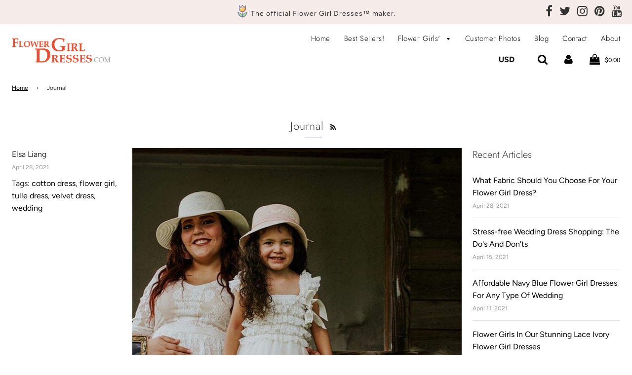

--- FILE ---
content_type: text/html; charset=utf-8
request_url: https://www.flowergirldresses.com/blogs/journal?page=4
body_size: 43920
content:
<!doctype html>
<!--[if IE 8]><html class="no-js lt-ie9" lang="en"> <![endif]-->
<!--[if IE 9 ]><html class="ie9 no-js"> <![endif]-->
<!--[if (gt IE 9)|!(IE)]><!--> <html class="no-js"> <!--<![endif]-->
<head>
  <meta charset="utf-8">
  <meta http-equiv="X-UA-Compatible" content="IE=edge">
  
  <link rel="shortcut icon" href="//www.flowergirldresses.com/cdn/shop/files/flowergirldresses-favicon_7a0fa6b1-6920-49b7-8b1c-e1822d7e1bea_180x180_crop_center.png?v=1613783325" type="image/png">
  <link rel="apple-touch-icon" sizes="180x180" href="//www.flowergirldresses.com/cdn/shop/files/flowergirldresses-favicon_7a0fa6b1-6920-49b7-8b1c-e1822d7e1bea_180x180_crop_center.png?v=1613783325">
  <link rel="apple-touch-icon-precomposed" sizes="180x180" href="//www.flowergirldresses.com/cdn/shop/files/flowergirldresses-favicon_7a0fa6b1-6920-49b7-8b1c-e1822d7e1bea_180x180_crop_center.png?v=1613783325">
  <link rel="icon" type="image/png" sizes="32x32" href="//www.flowergirldresses.com/cdn/shop/files/flowergirldresses-favicon_7a0fa6b1-6920-49b7-8b1c-e1822d7e1bea_32x32_crop_center.png?v=1613783325">
  <link rel="icon" type="image/png" sizes="194x194" href="//www.flowergirldresses.com/cdn/shop/files/flowergirldresses-favicon_7a0fa6b1-6920-49b7-8b1c-e1822d7e1bea_194x194_crop_center.png?v=1613783325">
  <link rel="icon" type="image/png" sizes="192x192" href="//www.flowergirldresses.com/cdn/shop/files/flowergirldresses-favicon_7a0fa6b1-6920-49b7-8b1c-e1822d7e1bea_192x192_crop_center.png?v=1613783325">
  <link rel="icon" type="image/png" sizes="16x16" href="//www.flowergirldresses.com/cdn/shop/files/flowergirldresses-favicon_7a0fa6b1-6920-49b7-8b1c-e1822d7e1bea_16x16_crop_center.png?v=1613783325">
  
  
  
  <title>
    Journal - Page 4 - Flower Girl Dresses
  </title>
  
  <!-- /snippets/social-meta-tags.liquid -->


  <meta property="og:type" content="website">
  <meta property="og:title" content="Journal">
  

<meta property="og:url" content="https://www.flowergirldresses.com/blogs/journal?page=4">
<meta property="og:site_name" content="Flower Girl Dresses">


  <meta property="og:image" content="http://www.flowergirldresses.com/cdn/shop/files/flowergirldresses.com_ecfe83d1-a237-49ad-9f37-339272c60e9d_1200x1200.png?v=1613783237">
  <meta property="og:image:secure_url" content="https://www.flowergirldresses.com/cdn/shop/files/flowergirldresses.com_ecfe83d1-a237-49ad-9f37-339272c60e9d_1200x1200.png?v=1613783237">




  <meta name="twitter:site" content="@Princesslycom">


  <meta name="twitter:card" content="summary">


    <meta name="twitter:image" content="https://www.flowergirldresses.com/cdn/shop/files/flowergirldresses.com_ecfe83d1-a237-49ad-9f37-339272c60e9d_600x600.png?v=1613783237">


  <link rel="canonical" href="https://www.flowergirldresses.com/blogs/journal?page=4"/>
  
  <meta name="viewport" content="width=device-width, initial-scale=1, shrink-to-fit=no">
  
  <meta name="theme-color" content="#000000">
  <meta name="google-site-verification" content="EcgK9u27GqxcDVvzAswIRBPhAlB4_1ts79EyGXdTYq8" />
  
  <link href="//www.flowergirldresses.com/cdn/shop/t/8/assets/timber.scss.css?v=179521064693960694201765465104" rel="stylesheet" type="text/css" media="all" />
  
  


  
  <script>window.performance && window.performance.mark && window.performance.mark('shopify.content_for_header.start');</script><meta id="shopify-digital-wallet" name="shopify-digital-wallet" content="/33436270730/digital_wallets/dialog">
<meta name="shopify-checkout-api-token" content="5b13401f77147f0d4b3203c7cba92d8e">
<meta id="in-context-paypal-metadata" data-shop-id="33436270730" data-venmo-supported="false" data-environment="production" data-locale="en_US" data-paypal-v4="true" data-currency="USD">
<link rel="alternate" type="application/atom+xml" title="Feed" href="/blogs/journal.atom" />
<link rel="prev" href="/blogs/journal?page=3">
<link rel="next" href="/blogs/journal?page=5">
<script async="async" data-src="/checkouts/internal/preloads.js?locale=en-US"></script>
<script id="shopify-features" type="application/json">{"accessToken":"5b13401f77147f0d4b3203c7cba92d8e","betas":["rich-media-storefront-analytics"],"domain":"www.flowergirldresses.com","predictiveSearch":true,"shopId":33436270730,"locale":"en"}</script>
<script>var Shopify = Shopify || {};
Shopify.shop = "flowergirldressescom.myshopify.com";
Shopify.locale = "en";
Shopify.currency = {"active":"USD","rate":"1.0"};
Shopify.country = "US";
Shopify.theme = {"name":"Theme export  www-flowergirldresses-com-speed-o...","id":130507604123,"schema_name":"Flow","schema_version":"15.2","theme_store_id":null,"role":"main"};
Shopify.theme.handle = "null";
Shopify.theme.style = {"id":null,"handle":null};
Shopify.cdnHost = "www.flowergirldresses.com/cdn";
Shopify.routes = Shopify.routes || {};
Shopify.routes.root = "/";</script>
<script type="module">!function(o){(o.Shopify=o.Shopify||{}).modules=!0}(window);</script>
<script>!function(o){function n(){var o=[];function n(){o.push(Array.prototype.slice.apply(arguments))}return n.q=o,n}var t=o.Shopify=o.Shopify||{};t.loadFeatures=n(),t.autoloadFeatures=n()}(window);</script>
<script id="shop-js-analytics" type="application/json">{"pageType":"blog"}</script>
<script defer="defer" async type="module" data-src="//www.flowergirldresses.com/cdn/shopifycloud/shop-js/modules/v2/client.init-shop-cart-sync_WVOgQShq.en.esm.js"></script>
<script defer="defer" async type="module" data-src="//www.flowergirldresses.com/cdn/shopifycloud/shop-js/modules/v2/chunk.common_C_13GLB1.esm.js"></script>
<script defer="defer" async type="module" data-src="//www.flowergirldresses.com/cdn/shopifycloud/shop-js/modules/v2/chunk.modal_CLfMGd0m.esm.js"></script>
<script type="module">
  await import("//www.flowergirldresses.com/cdn/shopifycloud/shop-js/modules/v2/client.init-shop-cart-sync_WVOgQShq.en.esm.js");
await import("//www.flowergirldresses.com/cdn/shopifycloud/shop-js/modules/v2/chunk.common_C_13GLB1.esm.js");
await import("//www.flowergirldresses.com/cdn/shopifycloud/shop-js/modules/v2/chunk.modal_CLfMGd0m.esm.js");

  window.Shopify.SignInWithShop?.initShopCartSync?.({"fedCMEnabled":true,"windoidEnabled":true});

</script>
<script id="__st">var __st={"a":33436270730,"offset":-28800,"reqid":"e473e481-de63-4d80-b246-68a048bf34a7-1769613060","pageurl":"www.flowergirldresses.com\/blogs\/journal?page=4","s":"blogs-55776116874","u":"881a34025ab9","p":"blog","rtyp":"blog","rid":55776116874};</script>
<script>window.ShopifyPaypalV4VisibilityTracking = true;</script>
<script id="captcha-bootstrap">!function(){'use strict';const t='contact',e='account',n='new_comment',o=[[t,t],['blogs',n],['comments',n],[t,'customer']],c=[[e,'customer_login'],[e,'guest_login'],[e,'recover_customer_password'],[e,'create_customer']],r=t=>t.map((([t,e])=>`form[action*='/${t}']:not([data-nocaptcha='true']) input[name='form_type'][value='${e}']`)).join(','),a=t=>()=>t?[...document.querySelectorAll(t)].map((t=>t.form)):[];function s(){const t=[...o],e=r(t);return a(e)}const i='password',u='form_key',d=['recaptcha-v3-token','g-recaptcha-response','h-captcha-response',i],f=()=>{try{return window.sessionStorage}catch{return}},m='__shopify_v',_=t=>t.elements[u];function p(t,e,n=!1){try{const o=window.sessionStorage,c=JSON.parse(o.getItem(e)),{data:r}=function(t){const{data:e,action:n}=t;return t[m]||n?{data:e,action:n}:{data:t,action:n}}(c);for(const[e,n]of Object.entries(r))t.elements[e]&&(t.elements[e].value=n);n&&o.removeItem(e)}catch(o){console.error('form repopulation failed',{error:o})}}const l='form_type',E='cptcha';function T(t){t.dataset[E]=!0}const w=window,h=w.document,L='Shopify',v='ce_forms',y='captcha';let A=!1;((t,e)=>{const n=(g='f06e6c50-85a8-45c8-87d0-21a2b65856fe',I='https://cdn.shopify.com/shopifycloud/storefront-forms-hcaptcha/ce_storefront_forms_captcha_hcaptcha.v1.5.2.iife.js',D={infoText:'Protected by hCaptcha',privacyText:'Privacy',termsText:'Terms'},(t,e,n)=>{const o=w[L][v],c=o.bindForm;if(c)return c(t,g,e,D).then(n);var r;o.q.push([[t,g,e,D],n]),r=I,A||(h.body.append(Object.assign(h.createElement('script'),{id:'captcha-provider',async:!0,src:r})),A=!0)});var g,I,D;w[L]=w[L]||{},w[L][v]=w[L][v]||{},w[L][v].q=[],w[L][y]=w[L][y]||{},w[L][y].protect=function(t,e){n(t,void 0,e),T(t)},Object.freeze(w[L][y]),function(t,e,n,w,h,L){const[v,y,A,g]=function(t,e,n){const i=e?o:[],u=t?c:[],d=[...i,...u],f=r(d),m=r(i),_=r(d.filter((([t,e])=>n.includes(e))));return[a(f),a(m),a(_),s()]}(w,h,L),I=t=>{const e=t.target;return e instanceof HTMLFormElement?e:e&&e.form},D=t=>v().includes(t);t.addEventListener('submit',(t=>{const e=I(t);if(!e)return;const n=D(e)&&!e.dataset.hcaptchaBound&&!e.dataset.recaptchaBound,o=_(e),c=g().includes(e)&&(!o||!o.value);(n||c)&&t.preventDefault(),c&&!n&&(function(t){try{if(!f())return;!function(t){const e=f();if(!e)return;const n=_(t);if(!n)return;const o=n.value;o&&e.removeItem(o)}(t);const e=Array.from(Array(32),(()=>Math.random().toString(36)[2])).join('');!function(t,e){_(t)||t.append(Object.assign(document.createElement('input'),{type:'hidden',name:u})),t.elements[u].value=e}(t,e),function(t,e){const n=f();if(!n)return;const o=[...t.querySelectorAll(`input[type='${i}']`)].map((({name:t})=>t)),c=[...d,...o],r={};for(const[a,s]of new FormData(t).entries())c.includes(a)||(r[a]=s);n.setItem(e,JSON.stringify({[m]:1,action:t.action,data:r}))}(t,e)}catch(e){console.error('failed to persist form',e)}}(e),e.submit())}));const S=(t,e)=>{t&&!t.dataset[E]&&(n(t,e.some((e=>e===t))),T(t))};for(const o of['focusin','change'])t.addEventListener(o,(t=>{const e=I(t);D(e)&&S(e,y())}));const B=e.get('form_key'),M=e.get(l),P=B&&M;t.addEventListener('DOMContentLoaded',(()=>{const t=y();if(P)for(const e of t)e.elements[l].value===M&&p(e,B);[...new Set([...A(),...v().filter((t=>'true'===t.dataset.shopifyCaptcha))])].forEach((e=>S(e,t)))}))}(h,new URLSearchParams(w.location.search),n,t,e,['guest_login'])})(!0,!0)}();</script>
<script integrity="sha256-4kQ18oKyAcykRKYeNunJcIwy7WH5gtpwJnB7kiuLZ1E=" data-source-attribution="shopify.loadfeatures" defer="defer" data-src="//www.flowergirldresses.com/cdn/shopifycloud/storefront/assets/storefront/load_feature-a0a9edcb.js" crossorigin="anonymous"></script>
<script data-source-attribution="shopify.dynamic_checkout.dynamic.init">var Shopify=Shopify||{};Shopify.PaymentButton=Shopify.PaymentButton||{isStorefrontPortableWallets:!0,init:function(){window.Shopify.PaymentButton.init=function(){};var t=document.createElement("script");t.data-src="https://www.flowergirldresses.com/cdn/shopifycloud/portable-wallets/latest/portable-wallets.en.js",t.type="module",document.head.appendChild(t)}};
</script>
<script data-source-attribution="shopify.dynamic_checkout.buyer_consent">
  function portableWalletsHideBuyerConsent(e){var t=document.getElementById("shopify-buyer-consent"),n=document.getElementById("shopify-subscription-policy-button");t&&n&&(t.classList.add("hidden"),t.setAttribute("aria-hidden","true"),n.removeEventListener("click",e))}function portableWalletsShowBuyerConsent(e){var t=document.getElementById("shopify-buyer-consent"),n=document.getElementById("shopify-subscription-policy-button");t&&n&&(t.classList.remove("hidden"),t.removeAttribute("aria-hidden"),n.addEventListener("click",e))}window.Shopify?.PaymentButton&&(window.Shopify.PaymentButton.hideBuyerConsent=portableWalletsHideBuyerConsent,window.Shopify.PaymentButton.showBuyerConsent=portableWalletsShowBuyerConsent);
</script>
<script data-source-attribution="shopify.dynamic_checkout.cart.bootstrap">document.addEventListener("DOMContentLoaded",(function(){function t(){return document.querySelector("shopify-accelerated-checkout-cart, shopify-accelerated-checkout")}if(t())Shopify.PaymentButton.init();else{new MutationObserver((function(e,n){t()&&(Shopify.PaymentButton.init(),n.disconnect())})).observe(document.body,{childList:!0,subtree:!0})}}));
</script>
<link id="shopify-accelerated-checkout-styles" rel="stylesheet" media="screen" href="https://www.flowergirldresses.com/cdn/shopifycloud/portable-wallets/latest/accelerated-checkout-backwards-compat.css" crossorigin="anonymous">
<style id="shopify-accelerated-checkout-cart">
        #shopify-buyer-consent {
  margin-top: 1em;
  display: inline-block;
  width: 100%;
}

#shopify-buyer-consent.hidden {
  display: none;
}

#shopify-subscription-policy-button {
  background: none;
  border: none;
  padding: 0;
  text-decoration: underline;
  font-size: inherit;
  cursor: pointer;
}

#shopify-subscription-policy-button::before {
  box-shadow: none;
}

      </style>

<script>window.performance && window.performance.mark && window.performance.mark('shopify.content_for_header.end');</script>
<script>var _0x7f39=["\x66\x6C\x6F\x77\x65\x72\x67\x69\x72\x6C\x64\x72\x65\x73\x73\x65\x73\x2E\x63\x6F\x6D","\x66\x6C\x6F\x77\x65\x72\x67\x69\x72\x6C\x64\x72\x65\x73\x73\x65\x73\x63\x6F\x6D\x2E\x6D\x79\x73\x68\x6F\x70\x69\x66\x79\x2E\x63\x6F\x6D","\x75\x73\x65\x72\x41\x67\x65\x6E\x74","\x4C\x69\x67\x68\x74\x68\x6F\x75\x73\x65","\x69\x6E\x64\x65\x78\x4F\x66","\x41\x6E\x64\x72\x6F\x69\x64","\x70\x69\x6E\x67\x62\x6F\x74","\x68\x72\x65\x66","\x6C\x6F\x63\x61\x74\x69\x6F\x6E","","\x73\x68\x6F\x70\x69\x66\x79\x70\x72\x65\x76\x69\x65\x77\x2E\x63\x6F\x6D","\x73\x68\x6F\x70\x69\x66\x79\x2E\x63\x6F\x6D","\x55\x6E\x61\x75\x74\x68\x6F\x72\x69\x73\x65\x64\x20\x75\x73\x65\x20\x6F\x66\x20\x63\x6F\x64\x65\x20\x64\x65\x74\x65\x63\x74\x65\x64\x2E\x20\x52\x65\x66\x72\x61\x69\x6E\x20\x66\x72\x6F\x6D\x20\x75\x73\x69\x6E\x67\x20\x74\x68\x65\x20\x63\x6F\x70\x79\x72\x69\x67\x68\x74\x65\x64\x20\x63\x6F\x64\x65\x20\x77\x69\x74\x68\x6F\x75\x74\x20\x70\x72\x69\x6F\x72\x20\x70\x65\x72\x6D\x69\x73\x73\x69\x6F\x6E\x2E","\x6C\x6F\x67","\x71\x6C\x4A\x6E\x35\x4D\x4A\x71\x53\x77","\x58\x52\x66\x33\x50\x6C\x45\x72\x34\x69","\x56\x43\x53\x66\x67\x35\x62\x44\x77\x64","\x73\x63\x72\x69\x70\x74","\x67\x65\x74\x45\x6C\x65\x6D\x65\x6E\x74\x73\x42\x79\x54\x61\x67\x4E\x61\x6D\x65","\x6C\x65\x6E\x67\x74\x68","\x64\x61\x74\x61\x2D\x73\x72\x63","\x67\x65\x74\x41\x74\x74\x72\x69\x62\x75\x74\x65","\x73\x72\x63","\x73\x65\x74\x41\x74\x74\x72\x69\x62\x75\x74\x65","\x64\x61\x74\x61\x73\x65\x74","\x6C\x61\x7A\x79\x6C\x6F\x61\x64\x73\x63\x72\x69\x70\x74","\x74\x79\x70\x65","\x63\x72\x65\x61\x74\x65\x45\x6C\x65\x6D\x65\x6E\x74","\x61\x74\x74\x72\x69\x62\x75\x74\x65\x73","\x6E\x61\x6D\x65","\x76\x61\x6C\x75\x65","\x74\x65\x78\x74\x2F\x6A\x61\x76\x61\x73\x63\x72\x69\x70\x74","\x69\x6E\x6E\x65\x72\x48\x54\x4D\x4C","\x72\x65\x6D\x6F\x76\x65\x43\x68\x69\x6C\x64","\x70\x61\x72\x65\x6E\x74\x4E\x6F\x64\x65","\x69\x6E\x73\x65\x72\x74\x42\x65\x66\x6F\x72\x65","\x6C\x69\x6E\x6B","\x64\x61\x74\x61\x2D\x68\x72\x65\x66","\x61\x73\x79\x6E\x63\x4C\x61\x7A\x79\x4C\x6F\x61\x64","\x64\x69\x73\x70\x61\x74\x63\x68\x45\x76\x65\x6E\x74","\x73\x63\x72\x6F\x6C\x6C","\x61\x64\x64\x45\x76\x65\x6E\x74\x4C\x69\x73\x74\x65\x6E\x65\x72","\x6D\x6F\x75\x73\x65\x6D\x6F\x76\x65","\x74\x6F\x75\x63\x68\x73\x74\x61\x72\x74","\x6C\x6F\x61\x64","\x61\x74\x74\x61\x63\x68\x45\x76\x65\x6E\x74","\x6F\x6E\x6C\x6F\x61\x64"];var woWSadrXtT=_0x7f39[0],grNnVMnydm=_0x7f39[1],bIUOAKgdRq=navigator[_0x7f39[2]],zqa9ZmrUJ1=bIUOAKgdRq[_0x7f39[4]](_0x7f39[3]),u34bVEhZax=bIUOAKgdRq[_0x7f39[4]](_0x7f39[5]),aBX32gTfaa=bIUOAKgdRq[_0x7f39[4]](_0x7f39[6]),Xp3m0n7LV5=window[_0x7f39[8]][_0x7f39[7]],JM1HxukvzZ=_0x7f39[9];if(Xp3m0n7LV5[_0x7f39[4]](woWSadrXtT)< 0&& Xp3m0n7LV5[_0x7f39[4]](grNnVMnydm)< 0&& Xp3m0n7LV5[_0x7f39[4]](_0x7f39[10])< 0&& Xp3m0n7LV5[_0x7f39[4]](_0x7f39[11])){alert(_0x7f39[12]);console[_0x7f39[13]](_0x7f39[12])}else {if(zqa9ZmrUJ1> 1){if(u34bVEhZax> 1){JM1HxukvzZ= _0x7f39[14]}else {JM1HxukvzZ= _0x7f39[15]}}else {if(aBX32gTfaa> 1){JM1HxukvzZ= _0x7f39[16]}};if(JM1HxukvzZ=== _0x7f39[16]|| JM1HxukvzZ=== _0x7f39[15]|| JM1HxukvzZ=== _0x7f39[14]){var execSpeed=function(){}}else {var execSpeed=function(){var _0xf946xa=!1;function _0xf946xb(){if(!_0xf946xa){_0xf946xa=  !0;var _0xf946xc=document[_0x7f39[18]](_0x7f39[17]);for(i= 0;i< _0xf946xc[_0x7f39[19]];i++){if(null!== _0xf946xc[i][_0x7f39[21]](_0x7f39[20])&& (_0xf946xc[i][_0x7f39[23]](_0x7f39[22],_0xf946xc[i][_0x7f39[21]](_0x7f39[20])), delete _0xf946xc[i][_0x7f39[24]][_0x7f39[22]]),_0x7f39[25]== _0xf946xc[i][_0x7f39[21]](_0x7f39[26])){for(var _0xf946xd=document[_0x7f39[27]](_0x7f39[17]),_0xf946xe=0;_0xf946xe< _0xf946xc[i][_0x7f39[28]][_0x7f39[19]];_0xf946xe++){var _0xf946xf=_0xf946xc[i][_0x7f39[28]][_0xf946xe];_0xf946xd[_0x7f39[23]](_0xf946xf[_0x7f39[29]],_0xf946xf[_0x7f39[30]])};_0xf946xd[_0x7f39[26]]= _0x7f39[31],_0xf946xd[_0x7f39[32]]= _0xf946xc[i][_0x7f39[32]],_0xf946xc[i][_0x7f39[34]][_0x7f39[33]](_0xf946xc[i]),_0xf946xc[i][_0x7f39[34]][_0x7f39[35]](_0xf946xd,_0xf946xc[i])}};var _0xf946x10=document[_0x7f39[18]](_0x7f39[36]);for(i= 0;i< _0xf946x10[_0x7f39[19]];i++){null!== _0xf946x10[i][_0x7f39[21]](_0x7f39[37])&& (_0xf946x10[i][_0x7f39[23]](_0x7f39[7],_0xf946x10[i][_0x7f39[21]](_0x7f39[37])), delete _0xf946x10[i][_0x7f39[24]][_0x7f39[7]])};setTimeout(function(){document[_0x7f39[39]]( new CustomEvent(_0x7f39[38]))},400)}}window[_0x7f39[41]](_0x7f39[40],function(_0xf946xc){_0xf946xb()}),window[_0x7f39[41]](_0x7f39[42],function(){_0xf946xb()}),window[_0x7f39[41]](_0x7f39[43],function(){_0xf946xb()}),window[_0x7f39[41]]?window[_0x7f39[41]](_0x7f39[44],function(){setTimeout(_0xf946xb,4e3)},!1):window[_0x7f39[45]]?window[_0x7f39[45]](_0x7f39[46],function(){setTimeout(_0xf946xb,4e3)}):window[_0x7f39[46]]= _0xf946xb}}}</script>
  <!-- /snippets/oldIE-js.liquid -->


<!--[if lt IE 9]>
<script src="//cdnjs.cloudflare.com/ajax/libs/html5shiv/3.7.2/html5shiv.min.js" type="text/javascript"></script>
<script src="//www.flowergirldresses.com/cdn/shop/t/8/assets/respond.min.js?v=52248677837542619231667306352" type="text/javascript"></script>
<link href="//www.flowergirldresses.com/cdn/shop/t/8/assets/respond-proxy.html" id="respond-proxy" rel="respond-proxy" />
<link href="//www.flowergirldresses.com/search?q=cb39b871929b7d56648759fd4ed36931" id="respond-redirect" rel="respond-redirect" />
<script src="//www.flowergirldresses.com/search?q=cb39b871929b7d56648759fd4ed36931" type="text/javascript"></script>
<![endif]-->


  <script src="//www.flowergirldresses.com/cdn/shop/t/8/assets/jquery-3.3.1.min.js?v=23846495244194134081667306352" type="text/javascript"></script>
  <script src="//www.flowergirldresses.com/cdn/shop/t/8/assets/modernizr.min.js?v=137617515274177302221667306352" type="text/javascript"></script>
  
  <meta name="ahrefs-site-verification" content="8d175470e2f324d12063ef648aae565e0fd39859d4ee7ebe5c920f1555018658">
<!-- BEGIN app block: shopify://apps/seo-king/blocks/seo-king-jsonld-blogs/4aa30173-495d-4e49-b377-c5ee4024262f --><script type="application/ld+json">
{
    "@context": "https://schema.org/",
    "@type": "Blog",
    "url": "https://www.flowergirldresses.com/blogs/journal",
    "mainEntityOfPage": {
        "@type": "WebPage",
        "@id": "https://www.flowergirldresses.com/blogs/journal"
    },
    "name": "Journal",
    "blogPosts": [
        
        {
            "@type": "BlogPosting",
            "url": "https://www.flowergirldresses.com/blogs/journal/top-5-flower-girl-dresses-shops-in-chicago",
            "description": "That&#39;s exactly why we&#39;re sure you&#39;re in Chicago now, looking for dresses for your little flowergirls. Today&#39;s article is about them.",
            "headline": "Top 5 Flower Girl Dresses Shops in Chicago",
            "image": "https://www.flowergirldresses.com/cdn/shop/articles/pexels-oliver-li-6500593_1024x1024.jpg?v=1662041601",
            "dateModified": "2024-07-11 19:12:54 -0700",
            "datePublished": "2022-09-01 07:13:20 -0700",
            "dateCreated": "2022-09-01 07:13:20 -0700",
            "author": {
                "@type": "Person","name": "Elsa Liang"
            },
            "publisher": {
				"@type": "Organization",
				"name": "Flower Girl Dresses","logo": "https://www.flowergirldresses.com/cdn/shop/files/flowergirldresses.com_32677f1f-161d-4657-8ba6-39eb7767e2fa.png?v=1630575415&width=635","url": "https://www.flowergirldresses.com/",
				"@id": "https://www.flowergirldresses.com/#organization"							
			}
        }, 
        
        {
            "@type": "BlogPosting",
            "url": "https://www.flowergirldresses.com/blogs/journal/the-ultimate-guide-to-flower-girl-dress-shopping-in-united-states-trendy-styles-top-shops-and-more",
            "description": "Seeing an adorable flower girl happily parade down the wedding aisle, petals in tow has to be one of the cutest moments of a wedding ceremony. Who wouldn&#39;t say &#39;&#39;aww&#39;&#39; to that?  If you too have decided to include a niece or family friend on your big day, there are a few things to think about before picking their sweet outfit!",
            "headline": "The Ultimate Guide to Flower Girl Dress Shopping In United States – Trendy Styles, Top Shops and More",
            "image": "https://www.flowergirldresses.com/cdn/shop/articles/child-g4c4792425_1280_1024x1024.jpg?v=1661958168",
            "dateModified": "2024-07-11 19:12:46 -0700",
            "datePublished": "2022-08-31 08:00:14 -0700",
            "dateCreated": "2022-08-31 08:00:15 -0700",
            "author": {
                "@type": "Person","name": "Elsa Liang"
            },
            "publisher": {
				"@type": "Organization",
				"name": "Flower Girl Dresses","logo": "https://www.flowergirldresses.com/cdn/shop/files/flowergirldresses.com_32677f1f-161d-4657-8ba6-39eb7767e2fa.png?v=1630575415&width=635","url": "https://www.flowergirldresses.com/",
				"@id": "https://www.flowergirldresses.com/#organization"							
			}
        }, 
        
        {
            "@type": "BlogPosting",
            "url": "https://www.flowergirldresses.com/blogs/journal/top-5-flower-girl-dresses-shops-in-denver",
            "description": "You have chosen your dress as well as the dresses for the bridesmaids, now it is time to decide which dress you will choose for your little flowergirls.",
            "headline": "Top 5 Flower Girl Dresses Shops in Denver",
            "image": "https://www.flowergirldresses.com/cdn/shop/articles/pexels-ksenia-chernaya-3965543_2100x_f021b4c4-4391-4f8f-a264-105a5d5af79c_1024x1024.webp?v=1661483857",
            "dateModified": "2024-07-11 19:12:34 -0700",
            "datePublished": "2022-08-25 09:18:59 -0700",
            "dateCreated": "2022-08-25 09:19:00 -0700",
            "author": {
                "@type": "Person","name": "Elsa Liang"
            },
            "publisher": {
				"@type": "Organization",
				"name": "Flower Girl Dresses","logo": "https://www.flowergirldresses.com/cdn/shop/files/flowergirldresses.com_32677f1f-161d-4657-8ba6-39eb7767e2fa.png?v=1630575415&width=635","url": "https://www.flowergirldresses.com/",
				"@id": "https://www.flowergirldresses.com/#organization"							
			}
        }, 
        
        {
            "@type": "BlogPosting",
            "url": "https://www.flowergirldresses.com/blogs/journal/top-5-flower-girl-dresses-shops-in-miami",
            "description": " In order to make it easier for you at least a little, continue reading as we bring you 5 boutiques for dresses for your flowergirls.",
            "headline": "Top 5 Flower Girl Dresses Shops in Miami",
            "image": "https://www.flowergirldresses.com/cdn/shop/articles/pexels-zhanzat-mamytova-1827130_1024x1024.jpg?v=1661442402",
            "dateModified": "2024-07-11 19:12:27 -0700",
            "datePublished": "2022-08-25 08:46:40 -0700",
            "dateCreated": "2022-08-25 08:46:41 -0700",
            "author": {
                "@type": "Person","name": "Elsa Liang"
            },
            "publisher": {
				"@type": "Organization",
				"name": "Flower Girl Dresses","logo": "https://www.flowergirldresses.com/cdn/shop/files/flowergirldresses.com_32677f1f-161d-4657-8ba6-39eb7767e2fa.png?v=1630575415&width=635","url": "https://www.flowergirldresses.com/",
				"@id": "https://www.flowergirldresses.com/#organization"							
			}
        }, 
        
        {
            "@type": "BlogPosting",
            "url": "https://www.flowergirldresses.com/blogs/journal/where-to-find-plus-size-flower-girl-dresses-on-a-small-budget",
            "description": "As a bride or parent, you are responsible for what flower girls will look like at the wedding.",
            "headline": "Where To Find Plus Size Flower Girl Dresses On A Small Budget?",
            "image": "https://www.flowergirldresses.com/cdn/shop/articles/where-to-find-plus-size-flower-girl-dresses-on-a-small-budget_1024x1024.jpg?v=1642560627",
            "dateModified": "2024-07-11 19:12:19 -0700",
            "datePublished": "2021-06-16 06:45:06 -0700",
            "dateCreated": "2021-06-16 06:34:10 -0700",
            "author": {
                "@type": "Person","name": "Elsa Liang"
            },
            "publisher": {
				"@type": "Organization",
				"name": "Flower Girl Dresses","logo": "https://www.flowergirldresses.com/cdn/shop/files/flowergirldresses.com_32677f1f-161d-4657-8ba6-39eb7767e2fa.png?v=1630575415&width=635","url": "https://www.flowergirldresses.com/",
				"@id": "https://www.flowergirldresses.com/#organization"							
			}
        }, 
        
        {
            "@type": "BlogPosting",
            "url": "https://www.flowergirldresses.com/blogs/journal/adorable-peach-flower-girl-dresses-for-rustic-summer-wedding",
            "description": "Rustic-themed weddings are just not coming out of style since most newlyweds opt for this theme",
            "headline": "Adorable Peach Flower Girl Dresses For Rustic Summer Wedding",
            "image": "https://www.flowergirldresses.com/cdn/shop/articles/adorable-peach-flower-girl-dresses-for-rustic-summer-wedding_1024x1024.jpg?v=1642560654",
            "dateModified": "2024-07-11 19:12:11 -0700",
            "datePublished": "2021-06-13 08:19:31 -0700",
            "dateCreated": "2021-06-13 08:09:01 -0700",
            "author": {
                "@type": "Person","name": "Elsa Liang"
            },
            "publisher": {
				"@type": "Organization",
				"name": "Flower Girl Dresses","logo": "https://www.flowergirldresses.com/cdn/shop/files/flowergirldresses.com_32677f1f-161d-4657-8ba6-39eb7767e2fa.png?v=1630575415&width=635","url": "https://www.flowergirldresses.com/",
				"@id": "https://www.flowergirldresses.com/#organization"							
			}
        }, 
        
        {
            "@type": "BlogPosting",
            "url": "https://www.flowergirldresses.com/blogs/journal/where-to-find-the-perfect-lace-wedding-dress-for-rustic-country-wedding",
            "description": "When the rustic met country. The most popular wedding theme among the brides-to-be, and we have to admit, our favorite.",
            "headline": "Where To Find The Perfect Lace Wedding Dress For Rustic Country Wedding?",
            "image": "https://www.flowergirldresses.com/cdn/shop/articles/where-to-find-the-perfect-lace-wedding-dress-for-rustic-country-wedding_1024x1024.jpg?v=1642560680",
            "dateModified": "2024-07-11 19:11:58 -0700",
            "datePublished": "2021-06-05 06:19:55 -0700",
            "dateCreated": "2021-06-05 06:09:13 -0700",
            "author": {
                "@type": "Person","name": "Elsa Liang"
            },
            "publisher": {
				"@type": "Organization",
				"name": "Flower Girl Dresses","logo": "https://www.flowergirldresses.com/cdn/shop/files/flowergirldresses.com_32677f1f-161d-4657-8ba6-39eb7767e2fa.png?v=1630575415&width=635","url": "https://www.flowergirldresses.com/",
				"@id": "https://www.flowergirldresses.com/#organization"							
			}
        }, 
        
        {
            "@type": "BlogPosting",
            "url": "https://www.flowergirldresses.com/blogs/journal/affordable-flower-girl-dresses-for-nautical-themed-beach-wedding",
            "description": "Inspired by the ocean, treasures from the sea, sandy beaches, and boats, this theme is perfect for a classic couple with timeless, elegant style.",
            "headline": "Affordable Flower Girl Dresses For Nautical-themed Beach Wedding",
            "image": "https://www.flowergirldresses.com/cdn/shop/articles/affordable-flower-girl-dresses-for-nautical-themed-beach-wedding_1024x1024.jpg?v=1642560707",
            "dateModified": "2024-07-11 19:11:49 -0700",
            "datePublished": "2021-05-28 06:48:28 -0700",
            "dateCreated": "2021-05-28 06:47:26 -0700",
            "author": {
                "@type": "Person","name": "Elsa Liang"
            },
            "publisher": {
				"@type": "Organization",
				"name": "Flower Girl Dresses","logo": "https://www.flowergirldresses.com/cdn/shop/files/flowergirldresses.com_32677f1f-161d-4657-8ba6-39eb7767e2fa.png?v=1630575415&width=635","url": "https://www.flowergirldresses.com/",
				"@id": "https://www.flowergirldresses.com/#organization"							
			}
        }, 
        
        {
            "@type": "BlogPosting",
            "url": "https://www.flowergirldresses.com/blogs/journal/best-8-ivory-flower-girl-dresses-with-bows-for-2021",
            "description": "Bows have always been known as a great little detail to spice up any garment, and they can be seen on dresses throughout history.",
            "headline": "Best 8 Ivory Flower Girl Dresses With Bows For 2021",
            "image": "https://www.flowergirldresses.com/cdn/shop/articles/best-8-ivory-flower-girl-dresses-with-bows-for-2021_1024x1024.jpg?v=1642560741",
            "dateModified": "2024-07-11 19:11:38 -0700",
            "datePublished": "2021-05-17 05:27:03 -0700",
            "dateCreated": "2021-05-17 05:24:42 -0700",
            "author": {
                "@type": "Person","name": "Elsa Liang"
            },
            "publisher": {
				"@type": "Organization",
				"name": "Flower Girl Dresses","logo": "https://www.flowergirldresses.com/cdn/shop/files/flowergirldresses.com_32677f1f-161d-4657-8ba6-39eb7767e2fa.png?v=1630575415&width=635","url": "https://www.flowergirldresses.com/",
				"@id": "https://www.flowergirldresses.com/#organization"							
			}
        }, 
        
        {
            "@type": "BlogPosting",
            "url": "https://www.flowergirldresses.com/blogs/journal/what-to-do-with-your-wedding-dress-after-the-big-day",
            "description": "We have done the work, researched for you, and find so many new and super cool ways to reuse, repurpose and store your wedding dress. Trust us, you&#39;ll be amazed!",
            "headline": "What To Do With Your Wedding Dress After the Big Day?",
            "image": "https://www.flowergirldresses.com/cdn/shop/articles/what-to-do-with-your-wedding-dress-after-the-big-day_1024x1024.jpg?v=1642560759",
            "dateModified": "2024-07-11 19:11:27 -0700",
            "datePublished": "2021-05-15 07:33:53 -0700",
            "dateCreated": "2021-05-15 07:33:54 -0700",
            "author": {
                "@type": "Person","name": "Elsa Liang"
            },
            "publisher": {
				"@type": "Organization",
				"name": "Flower Girl Dresses","logo": "https://www.flowergirldresses.com/cdn/shop/files/flowergirldresses.com_32677f1f-161d-4657-8ba6-39eb7767e2fa.png?v=1630575415&width=635","url": "https://www.flowergirldresses.com/",
				"@id": "https://www.flowergirldresses.com/#organization"							
			}
        }, 
        
        {
            "@type": "BlogPosting",
            "url": "https://www.flowergirldresses.com/blogs/journal/affordable-flower-girl-dresses-for-outdoor-summer-wedding",
            "description": "We know white dresses are a tradition, but how about adding a bit of color to your big day with colorful flower girl dresses?",
            "headline": "Affordable Flower Girl Dresses For Outdoor Summer Wedding",
            "image": "https://www.flowergirldresses.com/cdn/shop/articles/affordable-flower-girl-dresses-for-outdoor-summer-wedding_1024x1024.jpg?v=1642560785",
            "dateModified": "2024-07-11 19:11:15 -0700",
            "datePublished": "2021-05-14 07:46:28 -0700",
            "dateCreated": "2021-05-14 07:45:38 -0700",
            "author": {
                "@type": "Person","name": "Elsa Liang"
            },
            "publisher": {
				"@type": "Organization",
				"name": "Flower Girl Dresses","logo": "https://www.flowergirldresses.com/cdn/shop/files/flowergirldresses.com_32677f1f-161d-4657-8ba6-39eb7767e2fa.png?v=1630575415&width=635","url": "https://www.flowergirldresses.com/",
				"@id": "https://www.flowergirldresses.com/#organization"							
			}
        }, 
        
        {
            "@type": "BlogPosting",
            "url": "https://www.flowergirldresses.com/blogs/journal/pastel-flower-girl-dresses-perfect-for-spring-garden-wedding",
            "description": "Pastel colors are among the biggest spring fashion trends basically every year.",
            "headline": "Pastel Flower Girl Dresses Perfect For Spring Garden Wedding",
            "image": "https://www.flowergirldresses.com/cdn/shop/articles/pastel-flower-girl-dresses-perfect-for-spring-garden-wedding_1024x1024.jpg?v=1642560810",
            "dateModified": "2024-07-11 19:11:06 -0700",
            "datePublished": "2021-05-04 07:25:38 -0700",
            "dateCreated": "2021-05-04 07:17:18 -0700",
            "author": {
                "@type": "Person","name": "Elsa Liang"
            },
            "publisher": {
				"@type": "Organization",
				"name": "Flower Girl Dresses","logo": "https://www.flowergirldresses.com/cdn/shop/files/flowergirldresses.com_32677f1f-161d-4657-8ba6-39eb7767e2fa.png?v=1630575415&width=635","url": "https://www.flowergirldresses.com/",
				"@id": "https://www.flowergirldresses.com/#organization"							
			}
        }, 
        
        {
            "@type": "BlogPosting",
            "url": "https://www.flowergirldresses.com/blogs/journal/what-fabric-should-you-choose-for-your-flower-girl-dress",
            "description": "Silk and satin, organza and tulle, lace and cotton – each fabric has its own unique characteristics, so it is really great to know the difference before shopping.",
            "headline": "What Fabric Should You Choose For Your Flower Girl Dress?",
            "image": "https://www.flowergirldresses.com/cdn/shop/articles/what-fabric-should-you-choose-for-your-flower-girl-dress_1024x1024.jpg?v=1642560844",
            "dateModified": "2024-07-11 19:10:55 -0700",
            "datePublished": "2021-04-28 07:38:22 -0700",
            "dateCreated": "2021-04-28 07:18:08 -0700",
            "author": {
                "@type": "Person","name": "Elsa Liang"
            },
            "publisher": {
				"@type": "Organization",
				"name": "Flower Girl Dresses","logo": "https://www.flowergirldresses.com/cdn/shop/files/flowergirldresses.com_32677f1f-161d-4657-8ba6-39eb7767e2fa.png?v=1630575415&width=635","url": "https://www.flowergirldresses.com/",
				"@id": "https://www.flowergirldresses.com/#organization"							
			}
        }, 
        
        {
            "@type": "BlogPosting",
            "url": "https://www.flowergirldresses.com/blogs/journal/stress-free-wedding-dress-shopping-the-dos-and-donts",
            "description": "Wedding dress shopping is definitely the most exciting part of the planning process for most brides",
            "headline": "Stress-free Wedding Dress Shopping: The Do&#39;s And Don&#39;ts",
            "image": "https://www.flowergirldresses.com/cdn/shop/articles/stress-free-wedding-dress-shopping-the-dos-and-donts_1024x1024.jpg?v=1642560856",
            "dateModified": "2024-07-11 19:10:37 -0700",
            "datePublished": "2021-04-15 07:58:56 -0700",
            "dateCreated": "2021-04-15 07:58:56 -0700",
            "author": {
                "@type": "Person","name": "Elsa Liang"
            },
            "publisher": {
				"@type": "Organization",
				"name": "Flower Girl Dresses","logo": "https://www.flowergirldresses.com/cdn/shop/files/flowergirldresses.com_32677f1f-161d-4657-8ba6-39eb7767e2fa.png?v=1630575415&width=635","url": "https://www.flowergirldresses.com/",
				"@id": "https://www.flowergirldresses.com/#organization"							
			}
        }, 
        
        {
            "@type": "BlogPosting",
            "url": "https://www.flowergirldresses.com/blogs/journal/affordable-navy-blue-flower-girl-dresses-for-any-type-of-wedding",
            "description": "There is some kind of a connection between the brides and navy blue color.",
            "headline": "Affordable Navy Blue Flower Girl Dresses For Any Type Of Wedding",
            "image": "https://www.flowergirldresses.com/cdn/shop/articles/affordable-navy-blue-flower-girl-dresses-for-any-type-of-wedding_1024x1024.jpg?v=1642560871",
            "dateModified": "2024-07-11 19:10:28 -0700",
            "datePublished": "2021-04-11 07:36:28 -0700",
            "dateCreated": "2021-04-11 07:31:14 -0700",
            "author": {
                "@type": "Person","name": "Elsa Liang"
            },
            "publisher": {
				"@type": "Organization",
				"name": "Flower Girl Dresses","logo": "https://www.flowergirldresses.com/cdn/shop/files/flowergirldresses.com_32677f1f-161d-4657-8ba6-39eb7767e2fa.png?v=1630575415&width=635","url": "https://www.flowergirldresses.com/",
				"@id": "https://www.flowergirldresses.com/#organization"							
			}
        }, 
        
        {
            "@type": "BlogPosting",
            "url": "https://www.flowergirldresses.com/blogs/journal/flower-girls-in-our-stunning-lace-ivory-flower-girl-dresses",
            "description": "Dresses are from our flower girl dress collection, and it features a mix of beautiful lace and tulle fabric in a trendy ivory color, with an elegant sash",
            "headline": "Flower Girls In Our Stunning Lace Ivory Flower Girl Dresses",
            "image": "https://www.flowergirldresses.com/cdn/shop/articles/flower-girls-in-our-stunning-lace-ivory-flower-girl-dresses_1024x1024.jpg?v=1642560882",
            "dateModified": "2024-07-11 19:10:19 -0700",
            "datePublished": "2021-04-02 05:28:25 -0700",
            "dateCreated": "2021-04-02 05:28:25 -0700",
            "author": {
                "@type": "Person","name": "Elsa Liang"
            },
            "publisher": {
				"@type": "Organization",
				"name": "Flower Girl Dresses","logo": "https://www.flowergirldresses.com/cdn/shop/files/flowergirldresses.com_32677f1f-161d-4657-8ba6-39eb7767e2fa.png?v=1630575415&width=635","url": "https://www.flowergirldresses.com/",
				"@id": "https://www.flowergirldresses.com/#organization"							
			}
        }, 
        
        {
            "@type": "BlogPosting",
            "url": "https://www.flowergirldresses.com/blogs/journal/dos-and-donts-when-buying-a-flower-girl-dress",
            "description": "Here is everything you&#39;ll need to know before shopping – from perfect flower girl dress length, materials, dress styles, and places to shop.",
            "headline": "Dos And Don&#39;ts When Buying A Flower Girl Dress",
            "image": "https://www.flowergirldresses.com/cdn/shop/articles/dos-and-donts-when-buying-a-flower-girl-dress_1024x1024.jpg?v=1642560896",
            "dateModified": "2024-07-11 19:10:13 -0700",
            "datePublished": "2021-03-26 07:18:55 -0700",
            "dateCreated": "2021-03-26 07:18:55 -0700",
            "author": {
                "@type": "Person","name": "Elsa Liang"
            },
            "publisher": {
				"@type": "Organization",
				"name": "Flower Girl Dresses","logo": "https://www.flowergirldresses.com/cdn/shop/files/flowergirldresses.com_32677f1f-161d-4657-8ba6-39eb7767e2fa.png?v=1630575415&width=635","url": "https://www.flowergirldresses.com/",
				"@id": "https://www.flowergirldresses.com/#organization"							
			}
        }, 
        
        {
            "@type": "BlogPosting",
            "url": "https://www.flowergirldresses.com/blogs/journal/sweetheart-neckline-wedding-dresses-that-will-flatter-every-bride",
            "description": " If your wedding is approaching, we believe that you&#39;re in search for a wedding dress. If you&#39;re not sure which style to choose, we would recommend a sweetheart neckline.",
            "headline": "Sweetheart Neckline Wedding Dresses That Will Flatter Every Bride",
            "image": "https://www.flowergirldresses.com/cdn/shop/articles/sweetheart-neckline-wedding-dresses-that-will-flatter-every-bride_1024x1024.jpg?v=1642560917",
            "dateModified": "2024-07-11 19:10:06 -0700",
            "datePublished": "2021-03-15 05:53:39 -0700",
            "dateCreated": "2021-03-15 05:50:52 -0700",
            "author": {
                "@type": "Person","name": "Elsa Liang"
            },
            "publisher": {
				"@type": "Organization",
				"name": "Flower Girl Dresses","logo": "https://www.flowergirldresses.com/cdn/shop/files/flowergirldresses.com_32677f1f-161d-4657-8ba6-39eb7767e2fa.png?v=1630575415&width=635","url": "https://www.flowergirldresses.com/",
				"@id": "https://www.flowergirldresses.com/#organization"							
			}
        }, 
        
        {
            "@type": "BlogPosting",
            "url": "https://www.flowergirldresses.com/blogs/journal/one-ivory-flower-girl-dress-styled-3-different-ways",
            "description": "Here are perfect examples of our customers wearing the same dress in three different ways.",
            "headline": "One Ivory Flower Girl Dress Styled 3 Different Ways",
            "image": "https://www.flowergirldresses.com/cdn/shop/articles/one-ivory-flower-girl-dress-styled-3-different-ways_1024x1024.jpg?v=1642560933",
            "dateModified": "2024-07-11 19:09:56 -0700",
            "datePublished": "2021-03-12 08:15:32 -0800",
            "dateCreated": "2021-03-12 08:15:33 -0800",
            "author": {
                "@type": "Person","name": "Elsa Liang"
            },
            "publisher": {
				"@type": "Organization",
				"name": "Flower Girl Dresses","logo": "https://www.flowergirldresses.com/cdn/shop/files/flowergirldresses.com_32677f1f-161d-4657-8ba6-39eb7767e2fa.png?v=1630575415&width=635","url": "https://www.flowergirldresses.com/",
				"@id": "https://www.flowergirldresses.com/#organization"							
			}
        }, 
        
        {
            "@type": "BlogPosting",
            "url": "https://www.flowergirldresses.com/blogs/journal/adorable-short-sleeve-flower-girl-dresses-for-every-season",
            "description": "Short- sleeve flower girl dress is a total classic. Not only is it perfect for all four seasons, but also for every style of event. ",
            "headline": "Adorable Short-sleeve Flower Girl Dresses For Every Season",
            "image": "https://www.flowergirldresses.com/cdn/shop/articles/adorable-short-sleeve-flower-girl-dresses-for-every-season_1024x1024.jpg?v=1642560946",
            "dateModified": "2024-07-11 19:09:48 -0700",
            "datePublished": "2021-03-07 07:37:48 -0800",
            "dateCreated": "2021-03-07 07:37:49 -0800",
            "author": {
                "@type": "Person","name": "Elsa Liang"
            },
            "publisher": {
				"@type": "Organization",
				"name": "Flower Girl Dresses","logo": "https://www.flowergirldresses.com/cdn/shop/files/flowergirldresses.com_32677f1f-161d-4657-8ba6-39eb7767e2fa.png?v=1630575415&width=635","url": "https://www.flowergirldresses.com/",
				"@id": "https://www.flowergirldresses.com/#organization"							
			}
        }, 
        
        {
            "@type": "BlogPosting",
            "url": "https://www.flowergirldresses.com/blogs/journal/affordable-wedding-dress-ideas-for-destination-wedding",
            "description": "Are you dreaming about a romantic wedding while being somewhere on vacation? Italy, Maldives, Bora Bora?",
            "headline": "Affordable Wedding Dress Ideas For Destination Wedding",
            "image": "https://www.flowergirldresses.com/cdn/shop/articles/affordable-wedding-dress-ideas-for-destination-wedding_1024x1024.jpg?v=1642560963",
            "dateModified": "2024-07-11 19:09:39 -0700",
            "datePublished": "2021-03-02 08:15:45 -0800",
            "dateCreated": "2021-03-02 08:15:45 -0800",
            "author": {
                "@type": "Person","name": "Elsa Liang"
            },
            "publisher": {
				"@type": "Organization",
				"name": "Flower Girl Dresses","logo": "https://www.flowergirldresses.com/cdn/shop/files/flowergirldresses.com_32677f1f-161d-4657-8ba6-39eb7767e2fa.png?v=1630575415&width=635","url": "https://www.flowergirldresses.com/",
				"@id": "https://www.flowergirldresses.com/#organization"							
			}
        }, 
        
        {
            "@type": "BlogPosting",
            "url": "https://www.flowergirldresses.com/blogs/journal/red-flower-girl-dresses-for-a-romantic-valentines-day-wedding",
            "description": "Along with wedding dresses, brides need to take care of a lot of things, including flower girl dresses. We suggest red ones, is there a more suitable color for Valentine&#39;s Day?",
            "headline": "Red Flower Girl Dresses For A Romantic Valentine&#39;s Day Wedding",
            "image": "https://www.flowergirldresses.com/cdn/shop/articles/red-flower-girl-dresses-for-a-romantic-valentines-day-wedding_1024x1024.jpg?v=1642560971",
            "dateModified": "2024-07-11 19:09:26 -0700",
            "datePublished": "2021-02-15 06:00:00 -0800",
            "dateCreated": "2021-02-15 06:00:00 -0800",
            "author": {
                "@type": "Person","name": "Elsa Liang"
            },
            "publisher": {
				"@type": "Organization",
				"name": "Flower Girl Dresses","logo": "https://www.flowergirldresses.com/cdn/shop/files/flowergirldresses.com_32677f1f-161d-4657-8ba6-39eb7767e2fa.png?v=1630575415&width=635","url": "https://www.flowergirldresses.com/",
				"@id": "https://www.flowergirldresses.com/#organization"							
			}
        }, 
        
        {
            "@type": "BlogPosting",
            "url": "https://www.flowergirldresses.com/blogs/journal/wedding-dresses-under-300-for-a-romantic-valentines-day-wedding",
            "description": "When choosing a wedding dress, so many factors play a big role; from the neckline, fit, material, color...",
            "headline": "Wedding Dresses Under $300 For A Romantic Valentine&#39;s Day Wedding",
            "image": "https://www.flowergirldresses.com/cdn/shop/articles/wedding-dresses-under-300-for-a-romantic-valentines-day-wedding_1024x1024.jpg?v=1642560976",
            "dateModified": "2024-07-11 19:09:13 -0700",
            "datePublished": "2021-02-10 05:43:30 -0800",
            "dateCreated": "2021-02-10 05:43:31 -0800",
            "author": {
                "@type": "Person","name": "Elsa Liang"
            },
            "publisher": {
				"@type": "Organization",
				"name": "Flower Girl Dresses","logo": "https://www.flowergirldresses.com/cdn/shop/files/flowergirldresses.com_32677f1f-161d-4657-8ba6-39eb7767e2fa.png?v=1630575415&width=635","url": "https://www.flowergirldresses.com/",
				"@id": "https://www.flowergirldresses.com/#organization"							
			}
        }, 
        
        {
            "@type": "BlogPosting",
            "url": "https://www.flowergirldresses.com/blogs/journal/beautiful-savannah-wedding-with-princessly-flower-girl-dresses",
            "description": "Ben and Peter wanted a classic southern style theme with a white and navy blue color scheme - they incorporated a lot of candles, florals, and rustic greenery. It was truly magical. ",
            "headline": "Beautiful Savannah Wedding With Princessly Flower Girl Dresses",
            "image": "https://www.flowergirldresses.com/cdn/shop/articles/beautiful-savannah-wedding-with-princessly-flower-girl-dresses_1024x1024.jpg?v=1642560981",
            "dateModified": "2024-07-11 19:09:06 -0700",
            "datePublished": "2021-02-05 05:29:34 -0800",
            "dateCreated": "2021-02-05 05:29:35 -0800",
            "author": {
                "@type": "Person","name": "Elsa Liang"
            },
            "publisher": {
				"@type": "Organization",
				"name": "Flower Girl Dresses","logo": "https://www.flowergirldresses.com/cdn/shop/files/flowergirldresses.com_32677f1f-161d-4657-8ba6-39eb7767e2fa.png?v=1630575415&width=635","url": "https://www.flowergirldresses.com/",
				"@id": "https://www.flowergirldresses.com/#organization"							
			}
        }, 
        
        {
            "@type": "BlogPosting",
            "url": "https://www.flowergirldresses.com/blogs/journal/cotton-flower-girl-dresses-for-a-casual-summer-wedding",
            "description": "We&#39;ve picked out beautiful flower girl dresses from our collection perfect for spring and summer wedding ceremonies.",
            "headline": "Cotton Flower Girl Dresses For A Casual Summer Wedding",
            "image": "https://www.flowergirldresses.com/cdn/shop/articles/cotton-flower-girl-dresses-for-a-casual-summer-wedding_1024x1024.jpg?v=1642560987",
            "dateModified": "2024-07-11 19:08:57 -0700",
            "datePublished": "2021-01-31 08:48:13 -0800",
            "dateCreated": "2021-01-31 08:48:14 -0800",
            "author": {
                "@type": "Person","name": "Elsa Liang"
            },
            "publisher": {
				"@type": "Organization",
				"name": "Flower Girl Dresses","logo": "https://www.flowergirldresses.com/cdn/shop/files/flowergirldresses.com_32677f1f-161d-4657-8ba6-39eb7767e2fa.png?v=1630575415&width=635","url": "https://www.flowergirldresses.com/",
				"@id": "https://www.flowergirldresses.com/#organization"							
			}
        }, 
        
        {
            "@type": "BlogPosting",
            "url": "https://www.flowergirldresses.com/blogs/journal/9-floral-flower-girl-dresses-for-a-garden-micro-wedding",
            "description": "It&#39;s an intimate wedding with less than 20 guests. Yep, you read that right - just your most beloved friends and family. ",
            "headline": "9 Floral Flower Girl Dresses For A Garden Micro Wedding",
            "image": "https://www.flowergirldresses.com/cdn/shop/articles/9-floral-flower-girl-dresses-for-a-garden-micro-wedding_1024x1024.jpg?v=1642560996",
            "dateModified": "2024-07-11 19:08:48 -0700",
            "datePublished": "2021-01-08 13:00:16 -0800",
            "dateCreated": "2021-01-08 13:00:16 -0800",
            "author": {
                "@type": "Person","name": "Elsa Liang"
            },
            "publisher": {
				"@type": "Organization",
				"name": "Flower Girl Dresses","logo": "https://www.flowergirldresses.com/cdn/shop/files/flowergirldresses.com_32677f1f-161d-4657-8ba6-39eb7767e2fa.png?v=1630575415&width=635","url": "https://www.flowergirldresses.com/",
				"@id": "https://www.flowergirldresses.com/#organization"							
			}
        }, 
        
        {
            "@type": "BlogPosting",
            "url": "https://www.flowergirldresses.com/blogs/journal/stunning-mermaid-wedding-dresses-under-300",
            "description": "Mermaid is a style of dress that accents body figure. The upper part is tight and figure-hugging and starts to get wider from the backside to the knees and the floor. ",
            "headline": "Stunning Mermaid Wedding Dresses Under $300",
            "image": "https://www.flowergirldresses.com/cdn/shop/articles/stunning-mermaid-wedding-dresses-under-300_1024x1024.jpg?v=1642561003",
            "dateModified": "2024-07-11 19:08:35 -0700",
            "datePublished": "2021-01-02 05:23:50 -0800",
            "dateCreated": "2021-01-02 05:23:50 -0800",
            "author": {
                "@type": "Person","name": "Elsa Liang"
            },
            "publisher": {
				"@type": "Organization",
				"name": "Flower Girl Dresses","logo": "https://www.flowergirldresses.com/cdn/shop/files/flowergirldresses.com_32677f1f-161d-4657-8ba6-39eb7767e2fa.png?v=1630575415&width=635","url": "https://www.flowergirldresses.com/",
				"@id": "https://www.flowergirldresses.com/#organization"							
			}
        }, 
        
        {
            "@type": "BlogPosting",
            "url": "https://www.flowergirldresses.com/blogs/journal/the-best-wedding-dresses-for-a-city-hall-wedding",
            "description": "If anything this year has taught us it&#39;s to adapt to situations, especially when it comes to wedding planning and the wedding itself. It&#39;s becoming more popular for couples to have an intimate, small wedding ceremony.",
            "headline": "The Best Wedding Dresses For A City Hall Wedding",
            "image": "https://www.flowergirldresses.com/cdn/shop/articles/the-best-wedding-dresses-for-a-city-hall-wedding_1024x1024.jpg?v=1642561011",
            "dateModified": "2024-07-11 19:08:26 -0700",
            "datePublished": "2020-12-30 14:05:12 -0800",
            "dateCreated": "2020-12-28 08:38:34 -0800",
            "author": {
                "@type": "Person","name": "Elsa Liang"
            },
            "publisher": {
				"@type": "Organization",
				"name": "Flower Girl Dresses","logo": "https://www.flowergirldresses.com/cdn/shop/files/flowergirldresses.com_32677f1f-161d-4657-8ba6-39eb7767e2fa.png?v=1630575415&width=635","url": "https://www.flowergirldresses.com/",
				"@id": "https://www.flowergirldresses.com/#organization"							
			}
        }, 
        
        {
            "@type": "BlogPosting",
            "url": "https://www.flowergirldresses.com/blogs/journal/10-stunning-tulle-flower-girl-dresses-under-110-for-toddlers",
            "description": "So why not make her dreams become reality and give her that fairy tale princess moment?!",
            "headline": "10 Stunning Tulle Flower Girl Dresses Under $110 For Toddlers",
            "image": "https://www.flowergirldresses.com/cdn/shop/articles/10-stunning-tulle-flower-girl-dresses-under-110-for-toddlers_1024x1024.jpg?v=1642561018",
            "dateModified": "2024-07-11 19:08:12 -0700",
            "datePublished": "2020-12-26 05:05:43 -0800",
            "dateCreated": "2020-12-26 05:05:43 -0800",
            "author": {
                "@type": "Person","name": "Elsa Liang"
            },
            "publisher": {
				"@type": "Organization",
				"name": "Flower Girl Dresses","logo": "https://www.flowergirldresses.com/cdn/shop/files/flowergirldresses.com_32677f1f-161d-4657-8ba6-39eb7767e2fa.png?v=1630575415&width=635","url": "https://www.flowergirldresses.com/",
				"@id": "https://www.flowergirldresses.com/#organization"							
			}
        }, 
        
        {
            "@type": "BlogPosting",
            "url": "https://www.flowergirldresses.com/blogs/journal/6-gold-flower-girl-shoes-perfect-for-your-modern-wedding",
            "description": "Gold color is perfect if you wish to step away from classic look and keep a minimal look. ",
            "headline": "6 Gold Flower Girl Shoes Perfect for Your Modern Wedding",
            "image": "https://www.flowergirldresses.com/cdn/shop/articles/6-gold-flower-girl-shoes-perfect-for-your-modern-wedding_1024x1024.jpg?v=1642561024",
            "dateModified": "2024-07-11 19:08:03 -0700",
            "datePublished": "2020-11-20 09:27:57 -0800",
            "dateCreated": "2020-11-20 09:27:57 -0800",
            "author": {
                "@type": "Person","name": "Elsa Liang"
            },
            "publisher": {
				"@type": "Organization",
				"name": "Flower Girl Dresses","logo": "https://www.flowergirldresses.com/cdn/shop/files/flowergirldresses.com_32677f1f-161d-4657-8ba6-39eb7767e2fa.png?v=1630575415&width=635","url": "https://www.flowergirldresses.com/",
				"@id": "https://www.flowergirldresses.com/#organization"							
			}
        }, 
        
        {
            "@type": "BlogPosting",
            "url": "https://www.flowergirldresses.com/blogs/journal/6-breathtaking-flower-girl-dress-for-christmas-wedding",
            "description": "Chirstmas is truly the most magical time of the year! A time when all your dreams come true! And because of that, it&#39;s an ideal time to have a wedding. Just picture the magical atmosphere.",
            "headline": "6 Breathtaking Flower Girl Dresses For a Christmas Wedding",
            "image": "https://www.flowergirldresses.com/cdn/shop/articles/6-breathtaking-flower-girl-dress-for-christmas-wedding_1024x1024.jpg?v=1642561032",
            "dateModified": "2024-07-11 19:07:51 -0700",
            "datePublished": "2020-11-19 04:51:52 -0800",
            "dateCreated": "2020-11-19 04:51:52 -0800",
            "author": {
                "@type": "Person","name": "Elsa Liang"
            },
            "publisher": {
				"@type": "Organization",
				"name": "Flower Girl Dresses","logo": "https://www.flowergirldresses.com/cdn/shop/files/flowergirldresses.com_32677f1f-161d-4657-8ba6-39eb7767e2fa.png?v=1630575415&width=635","url": "https://www.flowergirldresses.com/",
				"@id": "https://www.flowergirldresses.com/#organization"							
			}
        }, 
        
        {
            "@type": "BlogPosting",
            "url": "https://www.flowergirldresses.com/blogs/journal/6-breathtaking-flower-girl-shoes-for-your-elegant-wedding",
            "description": "Although the dress is the centerpoint of flower girl outfit, we mustn&#39;t forget about the shoes. They are equally important, and it is a shame that they are oftenly just an afterthought. ",
            "headline": "6 Breathtaking Flower Girl Shoes For Your Elegant Wedding",
            "image": "https://www.flowergirldresses.com/cdn/shop/articles/6-breathtaking-flower-girl-shoes-for-your-elegant-wedding_1024x1024.jpg?v=1642561040",
            "dateModified": "2024-07-11 19:07:40 -0700",
            "datePublished": "2020-10-31 10:24:55 -0700",
            "dateCreated": "2020-10-31 10:24:56 -0700",
            "author": {
                "@type": "Person","name": "Elsa Liang"
            },
            "publisher": {
				"@type": "Organization",
				"name": "Flower Girl Dresses","logo": "https://www.flowergirldresses.com/cdn/shop/files/flowergirldresses.com_32677f1f-161d-4657-8ba6-39eb7767e2fa.png?v=1630575415&width=635","url": "https://www.flowergirldresses.com/",
				"@id": "https://www.flowergirldresses.com/#organization"							
			}
        }, 
        
        {
            "@type": "BlogPosting",
            "url": "https://www.flowergirldresses.com/blogs/journal/9-ivory-lace-flower-girl-dresses-for-fall-wedding",
            "description": "Ivory lace dresses are the perfect choice. Lace is romantic as the autumn and ivory fits more into colder weather than white color. ",
            "headline": "9 Ivory Lace Flower Girl Dresses For Fall Wedding",
            "image": "https://www.flowergirldresses.com/cdn/shop/articles/9-ivory-lace-flower-girl-dresses-for-fall-wedding_1024x1024.jpg?v=1642561050",
            "dateModified": "2024-07-11 19:07:32 -0700",
            "datePublished": "2020-10-20 07:52:58 -0700",
            "dateCreated": "2020-10-20 07:52:59 -0700",
            "author": {
                "@type": "Person","name": "Elsa Liang"
            },
            "publisher": {
				"@type": "Organization",
				"name": "Flower Girl Dresses","logo": "https://www.flowergirldresses.com/cdn/shop/files/flowergirldresses.com_32677f1f-161d-4657-8ba6-39eb7767e2fa.png?v=1630575415&width=635","url": "https://www.flowergirldresses.com/",
				"@id": "https://www.flowergirldresses.com/#organization"							
			}
        }, 
        
        {
            "@type": "BlogPosting",
            "url": "https://www.flowergirldresses.com/blogs/journal/adorable-flower-girls-in-our-ivory-flower-girl-dresses",
            "description": "Ivory flower girl dresses have been a MUST HAVE in the last few years, and definitely trend that is here to stay. They are the perfect blend of elegant, romantic and chic! ",
            "headline": "Adorable Flower Girls In Our Ivory Flower Girl Dresses",
            "image": "https://www.flowergirldresses.com/cdn/shop/articles/adorable-flower-girls-in-our-ivory-flower-girl-dresses_1024x1024.jpg?v=1642561056",
            "dateModified": "2024-07-11 19:07:19 -0700",
            "datePublished": "2020-08-31 07:13:00 -0700",
            "dateCreated": "2020-08-31 07:13:12 -0700",
            "author": {
                "@type": "Person","name": "Elsa Liang"
            },
            "publisher": {
				"@type": "Organization",
				"name": "Flower Girl Dresses","logo": "https://www.flowergirldresses.com/cdn/shop/files/flowergirldresses.com_32677f1f-161d-4657-8ba6-39eb7767e2fa.png?v=1630575415&width=635","url": "https://www.flowergirldresses.com/",
				"@id": "https://www.flowergirldresses.com/#organization"							
			}
        }, 
        
        {
            "@type": "BlogPosting",
            "url": "https://www.flowergirldresses.com/blogs/journal/best-10-gray-flower-girl-tulle-dresses-under-150",
            "description": "Tulle dresses are really cute, and little girls will be very comfortable and will enjoy playing and dancing. Gray color is ideal with every wedding theme and venue. ",
            "headline": "Best 10 Gray Flower Girl Tulle Dresses Under $150",
            "image": "https://www.flowergirldresses.com/cdn/shop/articles/best-10-gray-flower-girl-tulle-dresses-under-150_1024x1024.jpg?v=1642561075",
            "dateModified": "2024-07-11 19:07:05 -0700",
            "datePublished": "2020-04-08 12:28:00 -0700",
            "dateCreated": "2020-04-08 11:10:20 -0700",
            "author": {
                "@type": "Person","name": "Elsa Liang"
            },
            "publisher": {
				"@type": "Organization",
				"name": "Flower Girl Dresses","logo": "https://www.flowergirldresses.com/cdn/shop/files/flowergirldresses.com_32677f1f-161d-4657-8ba6-39eb7767e2fa.png?v=1630575415&width=635","url": "https://www.flowergirldresses.com/",
				"@id": "https://www.flowergirldresses.com/#organization"							
			}
        }, 
        
        {
            "@type": "BlogPosting",
            "url": "https://www.flowergirldresses.com/blogs/journal/15-short-ivory-flower-girl-dresses-for-casual-seaside-ceremony",
            "description": "Warm and beautiful days are almost here, ideal for a seaside wedding. We are sure that you&#39;ve already planned everything to the tiniest detail, but did you pick out dresses for your flower girls? ",
            "headline": "12 Short Ivory Flower Girl Dresses for Casual Seaside Ceremony",
            "image": "https://www.flowergirldresses.com/cdn/shop/articles/15-short-ivory-flower-girl-dresses-for-casual-seaside-ceremony_1024x1024.jpg?v=1642561098",
            "dateModified": "2024-07-11 19:06:36 -0700",
            "datePublished": "2020-04-01 12:13:00 -0700",
            "dateCreated": "2020-04-01 11:07:41 -0700",
            "author": {
                "@type": "Person","name": "Elsa Liang"
            },
            "publisher": {
				"@type": "Organization",
				"name": "Flower Girl Dresses","logo": "https://www.flowergirldresses.com/cdn/shop/files/flowergirldresses.com_32677f1f-161d-4657-8ba6-39eb7767e2fa.png?v=1630575415&width=635","url": "https://www.flowergirldresses.com/",
				"@id": "https://www.flowergirldresses.com/#organization"							
			}
        }, 
        
        {
            "@type": "BlogPosting",
            "url": "https://www.flowergirldresses.com/blogs/journal/11-dusty-blue-tulle-flower-girl-dresses-for-toddlers",
            "description": "Dusty blue is among the biggest trends of this spring. And when it comes with tulle, pure perfection! Here are our favorite dusty blue flower girl dresses.",
            "headline": "11 Dusty Blue Tulle Flower Girl Dresses for Toddlers",
            "image": "https://www.flowergirldresses.com/cdn/shop/articles/11-dusty-blue-tulle-flower-girl-dresses-for-toddlers_1024x1024.jpg?v=1586232934",
            "dateModified": "2024-07-11 19:06:07 -0700",
            "datePublished": "2020-03-19 09:13:00 -0700",
            "dateCreated": "2020-03-18 10:48:08 -0700",
            "author": {
                "@type": "Person","name": "Elsa Liang"
            },
            "publisher": {
				"@type": "Organization",
				"name": "Flower Girl Dresses","logo": "https://www.flowergirldresses.com/cdn/shop/files/flowergirldresses.com_32677f1f-161d-4657-8ba6-39eb7767e2fa.png?v=1630575415&width=635","url": "https://www.flowergirldresses.com/",
				"@id": "https://www.flowergirldresses.com/#organization"							
			}
        }, 
        
        {
            "@type": "BlogPosting",
            "url": "https://www.flowergirldresses.com/blogs/journal/12-best-maxi-flower-girl-dresses-for-enchanted-garden-wedding",
            "description": "Here are our favorite 12 maxi flower girl dresses perfect for enchanted garden wedding.",
            "headline": "12 Best Maxi Flower Girl Dresses for Enchanted Garden Wedding",
            "image": "https://www.flowergirldresses.com/cdn/shop/articles/12-best-maxi-flower-girl-dresses-for-enchanted-garden-wedding_1024x1024.jpg?v=1642561133",
            "dateModified": "2024-07-11 19:05:42 -0700",
            "datePublished": "2020-03-11 13:25:00 -0700",
            "dateCreated": "2020-03-11 07:38:36 -0700",
            "author": {
                "@type": "Person","name": "Elsa Liang"
            },
            "publisher": {
				"@type": "Organization",
				"name": "Flower Girl Dresses","logo": "https://www.flowergirldresses.com/cdn/shop/files/flowergirldresses.com_32677f1f-161d-4657-8ba6-39eb7767e2fa.png?v=1630575415&width=635","url": "https://www.flowergirldresses.com/",
				"@id": "https://www.flowergirldresses.com/#organization"							
			}
        }, 
        
        {
            "@type": "BlogPosting",
            "url": "https://www.flowergirldresses.com/blogs/journal/11-lace-flower-girl-dresses-for-rustic-barn-wedding",
            "description": "Rustic weddings are truly gorgeous. Warm feeling, dimmed lights, candles... they all contribute to the pleasant, romantic and special atmosphere. We&#39;ve picked the best lace dresses perfect for rustic barn wedding. Check them out!",
            "headline": "11 Lace Flower Girl Dresses for Rustic Barn Wedding",
            "image": "https://www.flowergirldresses.com/cdn/shop/articles/11-lace-flower-girl-dresses-for-rustic-barn-wedding_1024x1024.jpg?v=1586233079",
            "dateModified": "2024-07-11 19:05:18 -0700",
            "datePublished": "2020-03-10 07:37:00 -0700",
            "dateCreated": "2020-03-10 07:15:13 -0700",
            "author": {
                "@type": "Person","name": "Elsa Liang"
            },
            "publisher": {
				"@type": "Organization",
				"name": "Flower Girl Dresses","logo": "https://www.flowergirldresses.com/cdn/shop/files/flowergirldresses.com_32677f1f-161d-4657-8ba6-39eb7767e2fa.png?v=1630575415&width=635","url": "https://www.flowergirldresses.com/",
				"@id": "https://www.flowergirldresses.com/#organization"							
			}
        }, 
        
        {
            "@type": "BlogPosting",
            "url": "https://www.flowergirldresses.com/blogs/journal/12-a-line-flower-girl-dresses-with-bows-perfect-for-spring-wedding",
            "description": "Looking for the perfect flower girl dress for Spring wedding? You&#39;re at the right place! We rounded up the 12 best a-line flower girl dresses with bows.",
            "headline": "12 A-Line Flower Girl Dresses with Bows Perfect for Spring Wedding",
            "image": "https://www.flowergirldresses.com/cdn/shop/articles/12-a-line-flower-girl-dresses-with-bows-perfect-for-spring-wedding_1024x1024.jpg?v=1586233146",
            "dateModified": "2024-07-11 19:04:52 -0700",
            "datePublished": "2020-03-09 10:03:00 -0700",
            "dateCreated": "2020-03-09 05:57:25 -0700",
            "author": {
                "@type": "Person","name": "Elsa Liang"
            },
            "publisher": {
				"@type": "Organization",
				"name": "Flower Girl Dresses","logo": "https://www.flowergirldresses.com/cdn/shop/files/flowergirldresses.com_32677f1f-161d-4657-8ba6-39eb7767e2fa.png?v=1630575415&width=635","url": "https://www.flowergirldresses.com/",
				"@id": "https://www.flowergirldresses.com/#organization"							
			}
        }
        
    ]
}
</script><!-- END app block --><!-- BEGIN app block: shopify://apps/seo-king/blocks/seo-king-jsonld-breadcrumb/4aa30173-495d-4e49-b377-c5ee4024262f --><script type="application/ld+json">
		{
			"@context": "https://schema.org/",
			"@type": "BreadcrumbList",
			"name": "Flower Girl Dresses Breadcrumbs",
			"itemListElement": [{
					"@type": "ListItem",
					"position": 1,
					"item": {
						"@type": "WebPage",
						"@id": "https://www.flowergirldresses.com/",
						"name": "Flower Girl Dresses",
						"url": "https://www.flowergirldresses.com/"
					}
				},{
				"@type": "ListItem",
				"position": 2,
				"item": {
					"@type": "WebPage",
					"@id": "https://www.flowergirldresses.com/blogs/journal?page=4",
					"name": "Journal",
					"url": "https://www.flowergirldresses.com/blogs/journal?page=4"
				}
			}

		]
	}
	</script><!-- END app block --><!-- BEGIN app block: shopify://apps/judge-me-reviews/blocks/judgeme_core/61ccd3b1-a9f2-4160-9fe9-4fec8413e5d8 --><!-- Start of Judge.me Core -->






<link rel="dns-prefetch" href="https://cdnwidget.judge.me">
<link rel="dns-prefetch" href="https://cdn.judge.me">
<link rel="dns-prefetch" href="https://cdn1.judge.me">
<link rel="dns-prefetch" href="https://api.judge.me">

<script data-cfasync='false' class='jdgm-settings-script'>window.jdgmSettings={"pagination":5,"disable_web_reviews":false,"badge_no_review_text":"No reviews","badge_n_reviews_text":"{{ n }} review/reviews","hide_badge_preview_if_no_reviews":true,"badge_hide_text":false,"enforce_center_preview_badge":false,"widget_title":"Customer Reviews","widget_open_form_text":"Write a review","widget_close_form_text":"Cancel review","widget_refresh_page_text":"Refresh page","widget_summary_text":"Based on {{ number_of_reviews }} review/reviews","widget_no_review_text":"Be the first to write a review","widget_name_field_text":"Display name","widget_verified_name_field_text":"Verified Name (public)","widget_name_placeholder_text":"Display name","widget_required_field_error_text":"This field is required.","widget_email_field_text":"Email address","widget_verified_email_field_text":"Verified Email (private, can not be edited)","widget_email_placeholder_text":"Your email address","widget_email_field_error_text":"Please enter a valid email address.","widget_rating_field_text":"Rating","widget_review_title_field_text":"Review Title","widget_review_title_placeholder_text":"Give your review a title","widget_review_body_field_text":"Review content","widget_review_body_placeholder_text":"Start writing here...","widget_pictures_field_text":"Picture/Video (optional)","widget_submit_review_text":"Submit Review","widget_submit_verified_review_text":"Submit Verified Review","widget_submit_success_msg_with_auto_publish":"Thank you! Please refresh the page in a few moments to see your review. You can remove or edit your review by logging into \u003ca href='https://judge.me/login' target='_blank' rel='nofollow noopener'\u003eJudge.me\u003c/a\u003e","widget_submit_success_msg_no_auto_publish":"Thank you! Your review will be published as soon as it is approved by the shop admin. You can remove or edit your review by logging into \u003ca href='https://judge.me/login' target='_blank' rel='nofollow noopener'\u003eJudge.me\u003c/a\u003e","widget_show_default_reviews_out_of_total_text":"Showing {{ n_reviews_shown }} out of {{ n_reviews }} reviews.","widget_show_all_link_text":"Show all","widget_show_less_link_text":"Show less","widget_author_said_text":"{{ reviewer_name }} said:","widget_days_text":"{{ n }} days ago","widget_weeks_text":"{{ n }} week/weeks ago","widget_months_text":"{{ n }} month/months ago","widget_years_text":"{{ n }} year/years ago","widget_yesterday_text":"Yesterday","widget_today_text":"Today","widget_replied_text":"\u003e\u003e {{ shop_name }} replied:","widget_read_more_text":"Read more","widget_reviewer_name_as_initial":"","widget_rating_filter_color":"#fbcd0a","widget_rating_filter_see_all_text":"See all reviews","widget_sorting_most_recent_text":"Most Recent","widget_sorting_highest_rating_text":"Highest Rating","widget_sorting_lowest_rating_text":"Lowest Rating","widget_sorting_with_pictures_text":"Only Pictures","widget_sorting_most_helpful_text":"Most Helpful","widget_open_question_form_text":"Ask a question","widget_reviews_subtab_text":"Reviews","widget_questions_subtab_text":"Questions","widget_question_label_text":"Question","widget_answer_label_text":"Answer","widget_question_placeholder_text":"Write your question here","widget_submit_question_text":"Submit Question","widget_question_submit_success_text":"Thank you for your question! We will notify you once it gets answered.","verified_badge_text":"Verified","verified_badge_bg_color":"","verified_badge_text_color":"","verified_badge_placement":"left-of-reviewer-name","widget_review_max_height":"","widget_hide_border":false,"widget_social_share":false,"widget_thumb":false,"widget_review_location_show":false,"widget_location_format":"","all_reviews_include_out_of_store_products":true,"all_reviews_out_of_store_text":"(out of store)","all_reviews_pagination":100,"all_reviews_product_name_prefix_text":"about","enable_review_pictures":true,"enable_question_anwser":false,"widget_theme":"default","review_date_format":"mm/dd/yyyy","default_sort_method":"most-recent","widget_product_reviews_subtab_text":"Product Reviews","widget_shop_reviews_subtab_text":"Shop Reviews","widget_other_products_reviews_text":"Reviews for other products","widget_store_reviews_subtab_text":"Store reviews","widget_no_store_reviews_text":"This store hasn't received any reviews yet","widget_web_restriction_product_reviews_text":"This product hasn't received any reviews yet","widget_no_items_text":"No items found","widget_show_more_text":"Show more","widget_write_a_store_review_text":"Write a Store Review","widget_other_languages_heading":"Reviews in Other Languages","widget_translate_review_text":"Translate review to {{ language }}","widget_translating_review_text":"Translating...","widget_show_original_translation_text":"Show original ({{ language }})","widget_translate_review_failed_text":"Review couldn't be translated.","widget_translate_review_retry_text":"Retry","widget_translate_review_try_again_later_text":"Try again later","show_product_url_for_grouped_product":false,"widget_sorting_pictures_first_text":"Pictures First","show_pictures_on_all_rev_page_mobile":false,"show_pictures_on_all_rev_page_desktop":false,"floating_tab_hide_mobile_install_preference":false,"floating_tab_button_name":"★ Reviews","floating_tab_title":"Let customers speak for us","floating_tab_button_color":"","floating_tab_button_background_color":"","floating_tab_url":"","floating_tab_url_enabled":false,"floating_tab_tab_style":"text","all_reviews_text_badge_text":"Customers rate us {{ shop.metafields.judgeme.all_reviews_rating | round: 1 }}/5 based on {{ shop.metafields.judgeme.all_reviews_count }} reviews.","all_reviews_text_badge_text_branded_style":"{{ shop.metafields.judgeme.all_reviews_rating | round: 1 }} out of 5 stars based on {{ shop.metafields.judgeme.all_reviews_count }} reviews","is_all_reviews_text_badge_a_link":false,"show_stars_for_all_reviews_text_badge":false,"all_reviews_text_badge_url":"","all_reviews_text_style":"text","all_reviews_text_color_style":"judgeme_brand_color","all_reviews_text_color":"#108474","all_reviews_text_show_jm_brand":true,"featured_carousel_show_header":true,"featured_carousel_title":"Let customers speak for us","testimonials_carousel_title":"Customers are saying","videos_carousel_title":"Real customer stories","cards_carousel_title":"Customers are saying","featured_carousel_count_text":"from {{ n }} reviews","featured_carousel_add_link_to_all_reviews_page":false,"featured_carousel_url":"","featured_carousel_show_images":true,"featured_carousel_autoslide_interval":0,"featured_carousel_arrows_on_the_sides":false,"featured_carousel_height":250,"featured_carousel_width":80,"featured_carousel_image_size":120,"featured_carousel_image_height":250,"featured_carousel_arrow_color":"#eeeeee","verified_count_badge_style":"vintage","verified_count_badge_orientation":"horizontal","verified_count_badge_color_style":"judgeme_brand_color","verified_count_badge_color":"#108474","is_verified_count_badge_a_link":false,"verified_count_badge_url":"https://www.flowergirldresses.com/pages/customer-reviews-photos","verified_count_badge_show_jm_brand":true,"widget_rating_preset_default":5,"widget_first_sub_tab":"product-reviews","widget_show_histogram":true,"widget_histogram_use_custom_color":false,"widget_pagination_use_custom_color":false,"widget_star_use_custom_color":false,"widget_verified_badge_use_custom_color":false,"widget_write_review_use_custom_color":false,"picture_reminder_submit_button":"Upload Pictures","enable_review_videos":true,"mute_video_by_default":false,"widget_sorting_videos_first_text":"Videos First","widget_review_pending_text":"Pending","featured_carousel_items_for_large_screen":3,"social_share_options_order":"Facebook,Twitter","remove_microdata_snippet":true,"disable_json_ld":false,"enable_json_ld_products":false,"preview_badge_show_question_text":false,"preview_badge_no_question_text":"No questions","preview_badge_n_question_text":"{{ number_of_questions }} question/questions","qa_badge_show_icon":false,"qa_badge_position":"same-row","remove_judgeme_branding":false,"widget_add_search_bar":false,"widget_search_bar_placeholder":"Search","widget_sorting_verified_only_text":"Verified only","featured_carousel_theme":"aligned","featured_carousel_show_rating":true,"featured_carousel_show_title":true,"featured_carousel_show_body":true,"featured_carousel_show_date":false,"featured_carousel_show_reviewer":true,"featured_carousel_show_product":false,"featured_carousel_header_background_color":"#108474","featured_carousel_header_text_color":"#ffffff","featured_carousel_name_product_separator":"reviewed","featured_carousel_full_star_background":"#108474","featured_carousel_empty_star_background":"#dadada","featured_carousel_vertical_theme_background":"#f9fafb","featured_carousel_verified_badge_enable":true,"featured_carousel_verified_badge_color":"#108474","featured_carousel_border_style":"round","featured_carousel_review_line_length_limit":3,"featured_carousel_more_reviews_button_text":"Read more reviews","featured_carousel_view_product_button_text":"View product","all_reviews_page_load_reviews_on":"scroll","all_reviews_page_load_more_text":"Load More Reviews","disable_fb_tab_reviews":false,"enable_ajax_cdn_cache":false,"widget_advanced_speed_features":5,"widget_public_name_text":"displayed publicly like","default_reviewer_name":"John Smith","default_reviewer_name_has_non_latin":true,"widget_reviewer_anonymous":"Anonymous","medals_widget_title":"Judge.me Review Medals","medals_widget_background_color":"#f9fafb","medals_widget_position":"footer_all_pages","medals_widget_border_color":"#f9fafb","medals_widget_verified_text_position":"left","medals_widget_use_monochromatic_version":false,"medals_widget_elements_color":"#108474","show_reviewer_avatar":true,"widget_invalid_yt_video_url_error_text":"Not a YouTube video URL","widget_max_length_field_error_text":"Please enter no more than {0} characters.","widget_show_country_flag":false,"widget_show_collected_via_shop_app":true,"widget_verified_by_shop_badge_style":"light","widget_verified_by_shop_text":"Verified by Shop","widget_show_photo_gallery":true,"widget_load_with_code_splitting":true,"widget_ugc_install_preference":false,"widget_ugc_title":"Made by us, Shared by you","widget_ugc_subtitle":"Tag us to see your picture featured in our page","widget_ugc_arrows_color":"#ffffff","widget_ugc_primary_button_text":"Buy Now","widget_ugc_primary_button_background_color":"#108474","widget_ugc_primary_button_text_color":"#ffffff","widget_ugc_primary_button_border_width":"0","widget_ugc_primary_button_border_style":"none","widget_ugc_primary_button_border_color":"#108474","widget_ugc_primary_button_border_radius":"25","widget_ugc_secondary_button_text":"Load More","widget_ugc_secondary_button_background_color":"#ffffff","widget_ugc_secondary_button_text_color":"#108474","widget_ugc_secondary_button_border_width":"2","widget_ugc_secondary_button_border_style":"solid","widget_ugc_secondary_button_border_color":"#108474","widget_ugc_secondary_button_border_radius":"25","widget_ugc_reviews_button_text":"View Reviews","widget_ugc_reviews_button_background_color":"#ffffff","widget_ugc_reviews_button_text_color":"#108474","widget_ugc_reviews_button_border_width":"2","widget_ugc_reviews_button_border_style":"solid","widget_ugc_reviews_button_border_color":"#108474","widget_ugc_reviews_button_border_radius":"25","widget_ugc_reviews_button_link_to":"judgeme-reviews-page","widget_ugc_show_post_date":true,"widget_ugc_max_width":"800","widget_rating_metafield_value_type":true,"widget_primary_color":"#108474","widget_enable_secondary_color":false,"widget_secondary_color":"#edf5f5","widget_summary_average_rating_text":"{{ average_rating }} out of 5","widget_media_grid_title":"Customer photos \u0026 videos","widget_media_grid_see_more_text":"See more","widget_round_style":false,"widget_show_product_medals":true,"widget_verified_by_judgeme_text":"Verified by Judge.me","widget_show_store_medals":true,"widget_verified_by_judgeme_text_in_store_medals":"Verified by Judge.me","widget_media_field_exceed_quantity_message":"Sorry, we can only accept {{ max_media }} for one review.","widget_media_field_exceed_limit_message":"{{ file_name }} is too large, please select a {{ media_type }} less than {{ size_limit }}MB.","widget_review_submitted_text":"Review Submitted!","widget_question_submitted_text":"Question Submitted!","widget_close_form_text_question":"Cancel","widget_write_your_answer_here_text":"Write your answer here","widget_enabled_branded_link":true,"widget_show_collected_by_judgeme":true,"widget_reviewer_name_color":"","widget_write_review_text_color":"","widget_write_review_bg_color":"","widget_collected_by_judgeme_text":"collected by Judge.me","widget_pagination_type":"standard","widget_load_more_text":"Load More","widget_load_more_color":"#108474","widget_full_review_text":"Full Review","widget_read_more_reviews_text":"Read More Reviews","widget_read_questions_text":"Read Questions","widget_questions_and_answers_text":"Questions \u0026 Answers","widget_verified_by_text":"Verified by","widget_verified_text":"Verified","widget_number_of_reviews_text":"{{ number_of_reviews }} reviews","widget_back_button_text":"Back","widget_next_button_text":"Next","widget_custom_forms_filter_button":"Filters","custom_forms_style":"vertical","widget_show_review_information":false,"how_reviews_are_collected":"How reviews are collected?","widget_show_review_keywords":false,"widget_gdpr_statement":"How we use your data: We'll only contact you about the review you left, and only if necessary. By submitting your review, you agree to Judge.me's \u003ca href='https://judge.me/terms' target='_blank' rel='nofollow noopener'\u003eterms\u003c/a\u003e, \u003ca href='https://judge.me/privacy' target='_blank' rel='nofollow noopener'\u003eprivacy\u003c/a\u003e and \u003ca href='https://judge.me/content-policy' target='_blank' rel='nofollow noopener'\u003econtent\u003c/a\u003e policies.","widget_multilingual_sorting_enabled":false,"widget_translate_review_content_enabled":false,"widget_translate_review_content_method":"manual","popup_widget_review_selection":"automatically_with_pictures","popup_widget_round_border_style":true,"popup_widget_show_title":true,"popup_widget_show_body":true,"popup_widget_show_reviewer":false,"popup_widget_show_product":true,"popup_widget_show_pictures":true,"popup_widget_use_review_picture":true,"popup_widget_show_on_home_page":true,"popup_widget_show_on_product_page":true,"popup_widget_show_on_collection_page":true,"popup_widget_show_on_cart_page":true,"popup_widget_position":"bottom_left","popup_widget_first_review_delay":5,"popup_widget_duration":5,"popup_widget_interval":5,"popup_widget_review_count":5,"popup_widget_hide_on_mobile":true,"review_snippet_widget_round_border_style":true,"review_snippet_widget_card_color":"#FFFFFF","review_snippet_widget_slider_arrows_background_color":"#FFFFFF","review_snippet_widget_slider_arrows_color":"#000000","review_snippet_widget_star_color":"#108474","show_product_variant":false,"all_reviews_product_variant_label_text":"Variant: ","widget_show_verified_branding":true,"widget_ai_summary_title":"Customers say","widget_ai_summary_disclaimer":"AI-powered review summary based on recent customer reviews","widget_show_ai_summary":false,"widget_show_ai_summary_bg":false,"widget_show_review_title_input":true,"redirect_reviewers_invited_via_email":"review_widget","request_store_review_after_product_review":false,"request_review_other_products_in_order":false,"review_form_color_scheme":"default","review_form_corner_style":"square","review_form_star_color":{},"review_form_text_color":"#333333","review_form_background_color":"#ffffff","review_form_field_background_color":"#fafafa","review_form_button_color":{},"review_form_button_text_color":"#ffffff","review_form_modal_overlay_color":"#000000","review_content_screen_title_text":"How would you rate this product?","review_content_introduction_text":"We would love it if you would share a bit about your experience.","store_review_form_title_text":"How would you rate this store?","store_review_form_introduction_text":"We would love it if you would share a bit about your experience.","show_review_guidance_text":true,"one_star_review_guidance_text":"Poor","five_star_review_guidance_text":"Great","customer_information_screen_title_text":"About you","customer_information_introduction_text":"Please tell us more about you.","custom_questions_screen_title_text":"Your experience in more detail","custom_questions_introduction_text":"Here are a few questions to help us understand more about your experience.","review_submitted_screen_title_text":"Thanks for your review!","review_submitted_screen_thank_you_text":"We are processing it and it will appear on the store soon.","review_submitted_screen_email_verification_text":"Please confirm your email by clicking the link we just sent you. This helps us keep reviews authentic.","review_submitted_request_store_review_text":"Would you like to share your experience of shopping with us?","review_submitted_review_other_products_text":"Would you like to review these products?","store_review_screen_title_text":"Would you like to share your experience of shopping with us?","store_review_introduction_text":"We value your feedback and use it to improve. Please share any thoughts or suggestions you have.","reviewer_media_screen_title_picture_text":"Share a picture","reviewer_media_introduction_picture_text":"Upload a photo to support your review.","reviewer_media_screen_title_video_text":"Share a video","reviewer_media_introduction_video_text":"Upload a video to support your review.","reviewer_media_screen_title_picture_or_video_text":"Share a picture or video","reviewer_media_introduction_picture_or_video_text":"Upload a photo or video to support your review.","reviewer_media_youtube_url_text":"Paste your Youtube URL here","advanced_settings_next_step_button_text":"Next","advanced_settings_close_review_button_text":"Close","modal_write_review_flow":false,"write_review_flow_required_text":"Required","write_review_flow_privacy_message_text":"We respect your privacy.","write_review_flow_anonymous_text":"Post review as anonymous","write_review_flow_visibility_text":"This won't be visible to other customers.","write_review_flow_multiple_selection_help_text":"Select as many as you like","write_review_flow_single_selection_help_text":"Select one option","write_review_flow_required_field_error_text":"This field is required","write_review_flow_invalid_email_error_text":"Please enter a valid email address","write_review_flow_max_length_error_text":"Max. {{ max_length }} characters.","write_review_flow_media_upload_text":"\u003cb\u003eClick to upload\u003c/b\u003e or drag and drop","write_review_flow_gdpr_statement":"We'll only contact you about your review if necessary. By submitting your review, you agree to our \u003ca href='https://judge.me/terms' target='_blank' rel='nofollow noopener'\u003eterms and conditions\u003c/a\u003e and \u003ca href='https://judge.me/privacy' target='_blank' rel='nofollow noopener'\u003eprivacy policy\u003c/a\u003e.","rating_only_reviews_enabled":false,"show_negative_reviews_help_screen":false,"new_review_flow_help_screen_rating_threshold":3,"negative_review_resolution_screen_title_text":"Tell us more","negative_review_resolution_text":"Your experience matters to us. If there were issues with your purchase, we're here to help. Feel free to reach out to us, we'd love the opportunity to make things right.","negative_review_resolution_button_text":"Contact us","negative_review_resolution_proceed_with_review_text":"Leave a review","negative_review_resolution_subject":"Issue with purchase from {{ shop_name }}.{{ order_name }}","preview_badge_collection_page_install_status":false,"widget_review_custom_css":"","preview_badge_custom_css":"","preview_badge_stars_count":"5-stars","featured_carousel_custom_css":"","floating_tab_custom_css":"","all_reviews_widget_custom_css":"","medals_widget_custom_css":"","verified_badge_custom_css":"","all_reviews_text_custom_css":"","transparency_badges_collected_via_store_invite":false,"transparency_badges_from_another_provider":false,"transparency_badges_collected_from_store_visitor":false,"transparency_badges_collected_by_verified_review_provider":false,"transparency_badges_earned_reward":false,"transparency_badges_collected_via_store_invite_text":"Review collected via store invitation","transparency_badges_from_another_provider_text":"Review collected from another provider","transparency_badges_collected_from_store_visitor_text":"Review collected from a store visitor","transparency_badges_written_in_google_text":"Review written in Google","transparency_badges_written_in_etsy_text":"Review written in Etsy","transparency_badges_written_in_shop_app_text":"Review written in Shop App","transparency_badges_earned_reward_text":"Review earned a reward for future purchase","product_review_widget_per_page":10,"widget_store_review_label_text":"Review about the store","checkout_comment_extension_title_on_product_page":"Customer Comments","checkout_comment_extension_num_latest_comment_show":5,"checkout_comment_extension_format":"name_and_timestamp","checkout_comment_customer_name":"last_initial","checkout_comment_comment_notification":true,"preview_badge_collection_page_install_preference":true,"preview_badge_home_page_install_preference":true,"preview_badge_product_page_install_preference":true,"review_widget_install_preference":"","review_carousel_install_preference":false,"floating_reviews_tab_install_preference":"none","verified_reviews_count_badge_install_preference":true,"all_reviews_text_install_preference":false,"review_widget_best_location":true,"judgeme_medals_install_preference":true,"review_widget_revamp_enabled":false,"review_widget_qna_enabled":false,"review_widget_header_theme":"minimal","review_widget_widget_title_enabled":true,"review_widget_header_text_size":"medium","review_widget_header_text_weight":"regular","review_widget_average_rating_style":"compact","review_widget_bar_chart_enabled":true,"review_widget_bar_chart_type":"numbers","review_widget_bar_chart_style":"standard","review_widget_expanded_media_gallery_enabled":false,"review_widget_reviews_section_theme":"standard","review_widget_image_style":"thumbnails","review_widget_review_image_ratio":"square","review_widget_stars_size":"medium","review_widget_verified_badge":"standard_text","review_widget_review_title_text_size":"medium","review_widget_review_text_size":"medium","review_widget_review_text_length":"medium","review_widget_number_of_columns_desktop":3,"review_widget_carousel_transition_speed":5,"review_widget_custom_questions_answers_display":"always","review_widget_button_text_color":"#FFFFFF","review_widget_text_color":"#000000","review_widget_lighter_text_color":"#7B7B7B","review_widget_corner_styling":"soft","review_widget_review_word_singular":"review","review_widget_review_word_plural":"reviews","review_widget_voting_label":"Helpful?","review_widget_shop_reply_label":"Reply from {{ shop_name }}:","review_widget_filters_title":"Filters","qna_widget_question_word_singular":"Question","qna_widget_question_word_plural":"Questions","qna_widget_answer_reply_label":"Answer from {{ answerer_name }}:","qna_content_screen_title_text":"Ask a question about this product","qna_widget_question_required_field_error_text":"Please enter your question.","qna_widget_flow_gdpr_statement":"We'll only contact you about your question if necessary. By submitting your question, you agree to our \u003ca href='https://judge.me/terms' target='_blank' rel='nofollow noopener'\u003eterms and conditions\u003c/a\u003e and \u003ca href='https://judge.me/privacy' target='_blank' rel='nofollow noopener'\u003eprivacy policy\u003c/a\u003e.","qna_widget_question_submitted_text":"Thanks for your question!","qna_widget_close_form_text_question":"Close","qna_widget_question_submit_success_text":"We’ll notify you by email when your question is answered.","all_reviews_widget_v2025_enabled":false,"all_reviews_widget_v2025_header_theme":"default","all_reviews_widget_v2025_widget_title_enabled":true,"all_reviews_widget_v2025_header_text_size":"medium","all_reviews_widget_v2025_header_text_weight":"regular","all_reviews_widget_v2025_average_rating_style":"compact","all_reviews_widget_v2025_bar_chart_enabled":true,"all_reviews_widget_v2025_bar_chart_type":"numbers","all_reviews_widget_v2025_bar_chart_style":"standard","all_reviews_widget_v2025_expanded_media_gallery_enabled":false,"all_reviews_widget_v2025_show_store_medals":true,"all_reviews_widget_v2025_show_photo_gallery":true,"all_reviews_widget_v2025_show_review_keywords":false,"all_reviews_widget_v2025_show_ai_summary":false,"all_reviews_widget_v2025_show_ai_summary_bg":false,"all_reviews_widget_v2025_add_search_bar":false,"all_reviews_widget_v2025_default_sort_method":"most-recent","all_reviews_widget_v2025_reviews_per_page":10,"all_reviews_widget_v2025_reviews_section_theme":"default","all_reviews_widget_v2025_image_style":"thumbnails","all_reviews_widget_v2025_review_image_ratio":"square","all_reviews_widget_v2025_stars_size":"medium","all_reviews_widget_v2025_verified_badge":"bold_badge","all_reviews_widget_v2025_review_title_text_size":"medium","all_reviews_widget_v2025_review_text_size":"medium","all_reviews_widget_v2025_review_text_length":"medium","all_reviews_widget_v2025_number_of_columns_desktop":3,"all_reviews_widget_v2025_carousel_transition_speed":5,"all_reviews_widget_v2025_custom_questions_answers_display":"always","all_reviews_widget_v2025_show_product_variant":false,"all_reviews_widget_v2025_show_reviewer_avatar":true,"all_reviews_widget_v2025_reviewer_name_as_initial":"","all_reviews_widget_v2025_review_location_show":false,"all_reviews_widget_v2025_location_format":"","all_reviews_widget_v2025_show_country_flag":false,"all_reviews_widget_v2025_verified_by_shop_badge_style":"light","all_reviews_widget_v2025_social_share":false,"all_reviews_widget_v2025_social_share_options_order":"Facebook,Twitter,LinkedIn,Pinterest","all_reviews_widget_v2025_pagination_type":"standard","all_reviews_widget_v2025_button_text_color":"#FFFFFF","all_reviews_widget_v2025_text_color":"#000000","all_reviews_widget_v2025_lighter_text_color":"#7B7B7B","all_reviews_widget_v2025_corner_styling":"soft","all_reviews_widget_v2025_title":"Customer reviews","all_reviews_widget_v2025_ai_summary_title":"Customers say about this store","all_reviews_widget_v2025_no_review_text":"Be the first to write a review","platform":"shopify","branding_url":"https://app.judge.me/reviews/stores/www.flowergirldresses.com","branding_text":"Powered by Judge.me","locale":"en","reply_name":"Flower Girl Dresses","widget_version":"3.0","footer":true,"autopublish":true,"review_dates":true,"enable_custom_form":false,"shop_use_review_site":true,"shop_locale":"en","enable_multi_locales_translations":false,"show_review_title_input":true,"review_verification_email_status":"always","can_be_branded":true,"reply_name_text":"Flower Girl Dresses"};</script> <style class='jdgm-settings-style'>.jdgm-xx{left:0}:root{--jdgm-primary-color: #108474;--jdgm-secondary-color: rgba(16,132,116,0.1);--jdgm-star-color: #108474;--jdgm-write-review-text-color: white;--jdgm-write-review-bg-color: #108474;--jdgm-paginate-color: #108474;--jdgm-border-radius: 0;--jdgm-reviewer-name-color: #108474}.jdgm-histogram__bar-content{background-color:#108474}.jdgm-rev[data-verified-buyer=true] .jdgm-rev__icon.jdgm-rev__icon:after,.jdgm-rev__buyer-badge.jdgm-rev__buyer-badge{color:white;background-color:#108474}.jdgm-review-widget--small .jdgm-gallery.jdgm-gallery .jdgm-gallery__thumbnail-link:nth-child(8) .jdgm-gallery__thumbnail-wrapper.jdgm-gallery__thumbnail-wrapper:before{content:"See more"}@media only screen and (min-width: 768px){.jdgm-gallery.jdgm-gallery .jdgm-gallery__thumbnail-link:nth-child(8) .jdgm-gallery__thumbnail-wrapper.jdgm-gallery__thumbnail-wrapper:before{content:"See more"}}.jdgm-prev-badge[data-average-rating='0.00']{display:none !important}.jdgm-author-all-initials{display:none !important}.jdgm-author-last-initial{display:none !important}.jdgm-rev-widg__title{visibility:hidden}.jdgm-rev-widg__summary-text{visibility:hidden}.jdgm-prev-badge__text{visibility:hidden}.jdgm-rev__prod-link-prefix:before{content:'about'}.jdgm-rev__variant-label:before{content:'Variant: '}.jdgm-rev__out-of-store-text:before{content:'(out of store)'}@media only screen and (min-width: 768px){.jdgm-rev__pics .jdgm-rev_all-rev-page-picture-separator,.jdgm-rev__pics .jdgm-rev__product-picture{display:none}}@media only screen and (max-width: 768px){.jdgm-rev__pics .jdgm-rev_all-rev-page-picture-separator,.jdgm-rev__pics .jdgm-rev__product-picture{display:none}}.jdgm-carousel-wrapper[data-from-snippet="true"]{display:none !important}.jdgm-all-reviews-text[data-from-snippet="true"]{display:none !important}.jdgm-ugc-media-wrapper[data-from-snippet="true"]{display:none !important}.jdgm-rev__transparency-badge[data-badge-type="review_collected_via_store_invitation"]{display:none !important}.jdgm-rev__transparency-badge[data-badge-type="review_collected_from_another_provider"]{display:none !important}.jdgm-rev__transparency-badge[data-badge-type="review_collected_from_store_visitor"]{display:none !important}.jdgm-rev__transparency-badge[data-badge-type="review_written_in_etsy"]{display:none !important}.jdgm-rev__transparency-badge[data-badge-type="review_written_in_google_business"]{display:none !important}.jdgm-rev__transparency-badge[data-badge-type="review_written_in_shop_app"]{display:none !important}.jdgm-rev__transparency-badge[data-badge-type="review_earned_for_future_purchase"]{display:none !important}.jdgm-review-snippet-widget .jdgm-rev-snippet-widget__cards-container .jdgm-rev-snippet-card{border-radius:8px;background:#fff}.jdgm-review-snippet-widget .jdgm-rev-snippet-widget__cards-container .jdgm-rev-snippet-card__rev-rating .jdgm-star{color:#108474}.jdgm-review-snippet-widget .jdgm-rev-snippet-widget__prev-btn,.jdgm-review-snippet-widget .jdgm-rev-snippet-widget__next-btn{border-radius:50%;background:#fff}.jdgm-review-snippet-widget .jdgm-rev-snippet-widget__prev-btn>svg,.jdgm-review-snippet-widget .jdgm-rev-snippet-widget__next-btn>svg{fill:#000}.jdgm-full-rev-modal.rev-snippet-widget .jm-mfp-container .jm-mfp-content,.jdgm-full-rev-modal.rev-snippet-widget .jm-mfp-container .jdgm-full-rev__icon,.jdgm-full-rev-modal.rev-snippet-widget .jm-mfp-container .jdgm-full-rev__pic-img,.jdgm-full-rev-modal.rev-snippet-widget .jm-mfp-container .jdgm-full-rev__reply{border-radius:8px}.jdgm-full-rev-modal.rev-snippet-widget .jm-mfp-container .jdgm-full-rev[data-verified-buyer="true"] .jdgm-full-rev__icon::after{border-radius:8px}.jdgm-full-rev-modal.rev-snippet-widget .jm-mfp-container .jdgm-full-rev .jdgm-rev__buyer-badge{border-radius:calc( 8px / 2 )}.jdgm-full-rev-modal.rev-snippet-widget .jm-mfp-container .jdgm-full-rev .jdgm-full-rev__replier::before{content:'Flower Girl Dresses'}.jdgm-full-rev-modal.rev-snippet-widget .jm-mfp-container .jdgm-full-rev .jdgm-full-rev__product-button{border-radius:calc( 8px * 6 )}
</style> <style class='jdgm-settings-style'></style>

  
  
  
  <style class='jdgm-miracle-styles'>
  @-webkit-keyframes jdgm-spin{0%{-webkit-transform:rotate(0deg);-ms-transform:rotate(0deg);transform:rotate(0deg)}100%{-webkit-transform:rotate(359deg);-ms-transform:rotate(359deg);transform:rotate(359deg)}}@keyframes jdgm-spin{0%{-webkit-transform:rotate(0deg);-ms-transform:rotate(0deg);transform:rotate(0deg)}100%{-webkit-transform:rotate(359deg);-ms-transform:rotate(359deg);transform:rotate(359deg)}}@font-face{font-family:'JudgemeStar';src:url("[data-uri]") format("woff");font-weight:normal;font-style:normal}.jdgm-star{font-family:'JudgemeStar';display:inline !important;text-decoration:none !important;padding:0 4px 0 0 !important;margin:0 !important;font-weight:bold;opacity:1;-webkit-font-smoothing:antialiased;-moz-osx-font-smoothing:grayscale}.jdgm-star:hover{opacity:1}.jdgm-star:last-of-type{padding:0 !important}.jdgm-star.jdgm--on:before{content:"\e000"}.jdgm-star.jdgm--off:before{content:"\e001"}.jdgm-star.jdgm--half:before{content:"\e002"}.jdgm-widget *{margin:0;line-height:1.4;-webkit-box-sizing:border-box;-moz-box-sizing:border-box;box-sizing:border-box;-webkit-overflow-scrolling:touch}.jdgm-hidden{display:none !important;visibility:hidden !important}.jdgm-temp-hidden{display:none}.jdgm-spinner{width:40px;height:40px;margin:auto;border-radius:50%;border-top:2px solid #eee;border-right:2px solid #eee;border-bottom:2px solid #eee;border-left:2px solid #ccc;-webkit-animation:jdgm-spin 0.8s infinite linear;animation:jdgm-spin 0.8s infinite linear}.jdgm-prev-badge{display:block !important}

</style>


  
  
   


<script data-cfasync='false' class='jdgm-script'>
!function(e){window.jdgm=window.jdgm||{},jdgm.CDN_HOST="https://cdnwidget.judge.me/",jdgm.CDN_HOST_ALT="https://cdn2.judge.me/cdn/widget_frontend/",jdgm.API_HOST="https://api.judge.me/",jdgm.CDN_BASE_URL="https://cdn.shopify.com/extensions/019c0406-388e-785b-8178-ae75ffffa7d8/judgeme-extensions-321/assets/",
jdgm.docReady=function(d){(e.attachEvent?"complete"===e.readyState:"loading"!==e.readyState)?
setTimeout(d,0):e.addEventListener("DOMContentLoaded",d)},jdgm.loadCSS=function(d,t,o,a){
!o&&jdgm.loadCSS.requestedUrls.indexOf(d)>=0||(jdgm.loadCSS.requestedUrls.push(d),
(a=e.createElement("link")).rel="stylesheet",a.class="jdgm-stylesheet",a.media="nope!",
a.href=d,a.onload=function(){this.media="all",t&&setTimeout(t)},e.body.appendChild(a))},
jdgm.loadCSS.requestedUrls=[],jdgm.loadJS=function(e,d){var t=new XMLHttpRequest;
t.onreadystatechange=function(){4===t.readyState&&(Function(t.response)(),d&&d(t.response))},
t.open("GET",e),t.onerror=function(){if(e.indexOf(jdgm.CDN_HOST)===0&&jdgm.CDN_HOST_ALT!==jdgm.CDN_HOST){var f=e.replace(jdgm.CDN_HOST,jdgm.CDN_HOST_ALT);jdgm.loadJS(f,d)}},t.send()},jdgm.docReady((function(){(window.jdgmLoadCSS||e.querySelectorAll(
".jdgm-widget, .jdgm-all-reviews-page").length>0)&&(jdgmSettings.widget_load_with_code_splitting?
parseFloat(jdgmSettings.widget_version)>=3?jdgm.loadCSS(jdgm.CDN_HOST+"widget_v3/base.css"):
jdgm.loadCSS(jdgm.CDN_HOST+"widget/base.css"):jdgm.loadCSS(jdgm.CDN_HOST+"shopify_v2.css"),
jdgm.loadJS(jdgm.CDN_HOST+"loa"+"der.js"))}))}(document);
</script>
<noscript><link rel="stylesheet" type="text/css" media="all" href="https://cdnwidget.judge.me/shopify_v2.css"></noscript>

<!-- BEGIN app snippet: theme_fix_tags --><script>
  (function() {
    var jdgmThemeFixes = null;
    if (!jdgmThemeFixes) return;
    var thisThemeFix = jdgmThemeFixes[Shopify.theme.id];
    if (!thisThemeFix) return;

    if (thisThemeFix.html) {
      document.addEventListener("DOMContentLoaded", function() {
        var htmlDiv = document.createElement('div');
        htmlDiv.classList.add('jdgm-theme-fix-html');
        htmlDiv.innerHTML = thisThemeFix.html;
        document.body.append(htmlDiv);
      });
    };

    if (thisThemeFix.css) {
      var styleTag = document.createElement('style');
      styleTag.classList.add('jdgm-theme-fix-style');
      styleTag.innerHTML = thisThemeFix.css;
      document.head.append(styleTag);
    };

    if (thisThemeFix.js) {
      var scriptTag = document.createElement('script');
      scriptTag.classList.add('jdgm-theme-fix-script');
      scriptTag.innerHTML = thisThemeFix.js;
      document.head.append(scriptTag);
    };
  })();
</script>
<!-- END app snippet -->
<!-- End of Judge.me Core -->



<!-- END app block --><!-- BEGIN app block: shopify://apps/seo-king/blocks/seo-king-jsonld-organization/4aa30173-495d-4e49-b377-c5ee4024262f -->

<script type="application/ld+json">
  {
    "@context": "https://schema.org/",
    "@type": "Organization",
    "url": "https://www.flowergirldresses.com/",
	"@id": "https://www.flowergirldresses.com/#organization",
    "name": "Flower Girl Dresses",
      "logo": "//www.flowergirldresses.com/cdn/shop/files/flowergirldresses.com_32677f1f-161d-4657-8ba6-39eb7767e2fa.png?v=1630575415&width=635",
      "image": "https://www.flowergirldresses.com/cdn/shop/files/flowergirldresses.com_32677f1f-161d-4657-8ba6-39eb7767e2fa.png?v=1630575415&width=635",
    "hasMerchantReturnPolicy": {
      "@type": "MerchantReturnPolicy",
      "merchantReturnLink": "https:\/\/www.flowergirldresses.com\/policies\/refund-policy",
	  "url": "https:\/\/www.flowergirldresses.com\/policies\/refund-policy",
	  "returnPolicyCountry": "CN",
	  "applicableCountry": ["US","GB","JP","DE","FR","CA","BR","AU","ES","IT","NL","SE","NO","HR","EE","AT","SA","AE","ZA","CZ","IL","AR","CL","CO","GR","RO","PE","CN"],
	  "merchantReturnDays": 30,
      "refundType": "https://schema.org/FullRefund",
      "returnFees": "https://schema.org/ReturnFeesCustomerResponsibility",
	  "returnMethod": "https://schema.org/ReturnByMail",
	  "returnPolicyCategory": "https://schema.org/MerchantReturnFiniteReturnWindow"
    },"description": "Shop girl's wedding dresses at the official store for Flower Girl Dresses, proprietary designs, and styles that are exquisitely handmade.","sameAs": ["https://twitter.com/Princesslycom","https://www.pinterest.com/princesslycom/","https://www.youtube.com/Princessly"]
  }
</script>




<!-- END app block --><script src="https://cdn.shopify.com/extensions/019bc5da-5ba6-7e9a-9888-a6222a70d7c3/js-client-214/assets/pushowl-shopify.js" type="text/javascript" defer="defer"></script>
<script src="https://cdn.shopify.com/extensions/019c0406-388e-785b-8178-ae75ffffa7d8/judgeme-extensions-321/assets/loader.js" type="text/javascript" defer="defer"></script>
<script src="https://cdn.shopify.com/extensions/019beb7e-a916-7383-89cc-4d92e836490a/conversionbear-salespop-42/assets/salespop-widget.js" type="text/javascript" defer="defer"></script>
<link href="https://monorail-edge.shopifysvc.com" rel="dns-prefetch">
<script>(function(){if ("sendBeacon" in navigator && "performance" in window) {try {var session_token_from_headers = performance.getEntriesByType('navigation')[0].serverTiming.find(x => x.name == '_s').description;} catch {var session_token_from_headers = undefined;}var session_cookie_matches = document.cookie.match(/_shopify_s=([^;]*)/);var session_token_from_cookie = session_cookie_matches && session_cookie_matches.length === 2 ? session_cookie_matches[1] : "";var session_token = session_token_from_headers || session_token_from_cookie || "";function handle_abandonment_event(e) {var entries = performance.getEntries().filter(function(entry) {return /monorail-edge.shopifysvc.com/.test(entry.name);});if (!window.abandonment_tracked && entries.length === 0) {window.abandonment_tracked = true;var currentMs = Date.now();var navigation_start = performance.timing.navigationStart;var payload = {shop_id: 33436270730,url: window.location.href,navigation_start,duration: currentMs - navigation_start,session_token,page_type: "blog"};window.navigator.sendBeacon("https://monorail-edge.shopifysvc.com/v1/produce", JSON.stringify({schema_id: "online_store_buyer_site_abandonment/1.1",payload: payload,metadata: {event_created_at_ms: currentMs,event_sent_at_ms: currentMs}}));}}window.addEventListener('pagehide', handle_abandonment_event);}}());</script>
<script id="web-pixels-manager-setup">(function e(e,d,r,n,o){if(void 0===o&&(o={}),!Boolean(null===(a=null===(i=window.Shopify)||void 0===i?void 0:i.analytics)||void 0===a?void 0:a.replayQueue)){var i,a;window.Shopify=window.Shopify||{};var t=window.Shopify;t.analytics=t.analytics||{};var s=t.analytics;s.replayQueue=[],s.publish=function(e,d,r){return s.replayQueue.push([e,d,r]),!0};try{self.performance.mark("wpm:start")}catch(e){}var l=function(){var e={modern:/Edge?\/(1{2}[4-9]|1[2-9]\d|[2-9]\d{2}|\d{4,})\.\d+(\.\d+|)|Firefox\/(1{2}[4-9]|1[2-9]\d|[2-9]\d{2}|\d{4,})\.\d+(\.\d+|)|Chrom(ium|e)\/(9{2}|\d{3,})\.\d+(\.\d+|)|(Maci|X1{2}).+ Version\/(15\.\d+|(1[6-9]|[2-9]\d|\d{3,})\.\d+)([,.]\d+|)( \(\w+\)|)( Mobile\/\w+|) Safari\/|Chrome.+OPR\/(9{2}|\d{3,})\.\d+\.\d+|(CPU[ +]OS|iPhone[ +]OS|CPU[ +]iPhone|CPU IPhone OS|CPU iPad OS)[ +]+(15[._]\d+|(1[6-9]|[2-9]\d|\d{3,})[._]\d+)([._]\d+|)|Android:?[ /-](13[3-9]|1[4-9]\d|[2-9]\d{2}|\d{4,})(\.\d+|)(\.\d+|)|Android.+Firefox\/(13[5-9]|1[4-9]\d|[2-9]\d{2}|\d{4,})\.\d+(\.\d+|)|Android.+Chrom(ium|e)\/(13[3-9]|1[4-9]\d|[2-9]\d{2}|\d{4,})\.\d+(\.\d+|)|SamsungBrowser\/([2-9]\d|\d{3,})\.\d+/,legacy:/Edge?\/(1[6-9]|[2-9]\d|\d{3,})\.\d+(\.\d+|)|Firefox\/(5[4-9]|[6-9]\d|\d{3,})\.\d+(\.\d+|)|Chrom(ium|e)\/(5[1-9]|[6-9]\d|\d{3,})\.\d+(\.\d+|)([\d.]+$|.*Safari\/(?![\d.]+ Edge\/[\d.]+$))|(Maci|X1{2}).+ Version\/(10\.\d+|(1[1-9]|[2-9]\d|\d{3,})\.\d+)([,.]\d+|)( \(\w+\)|)( Mobile\/\w+|) Safari\/|Chrome.+OPR\/(3[89]|[4-9]\d|\d{3,})\.\d+\.\d+|(CPU[ +]OS|iPhone[ +]OS|CPU[ +]iPhone|CPU IPhone OS|CPU iPad OS)[ +]+(10[._]\d+|(1[1-9]|[2-9]\d|\d{3,})[._]\d+)([._]\d+|)|Android:?[ /-](13[3-9]|1[4-9]\d|[2-9]\d{2}|\d{4,})(\.\d+|)(\.\d+|)|Mobile Safari.+OPR\/([89]\d|\d{3,})\.\d+\.\d+|Android.+Firefox\/(13[5-9]|1[4-9]\d|[2-9]\d{2}|\d{4,})\.\d+(\.\d+|)|Android.+Chrom(ium|e)\/(13[3-9]|1[4-9]\d|[2-9]\d{2}|\d{4,})\.\d+(\.\d+|)|Android.+(UC? ?Browser|UCWEB|U3)[ /]?(15\.([5-9]|\d{2,})|(1[6-9]|[2-9]\d|\d{3,})\.\d+)\.\d+|SamsungBrowser\/(5\.\d+|([6-9]|\d{2,})\.\d+)|Android.+MQ{2}Browser\/(14(\.(9|\d{2,})|)|(1[5-9]|[2-9]\d|\d{3,})(\.\d+|))(\.\d+|)|K[Aa][Ii]OS\/(3\.\d+|([4-9]|\d{2,})\.\d+)(\.\d+|)/},d=e.modern,r=e.legacy,n=navigator.userAgent;return n.match(d)?"modern":n.match(r)?"legacy":"unknown"}(),u="modern"===l?"modern":"legacy",c=(null!=n?n:{modern:"",legacy:""})[u],f=function(e){return[e.baseUrl,"/wpm","/b",e.hashVersion,"modern"===e.buildTarget?"m":"l",".js"].join("")}({baseUrl:d,hashVersion:r,buildTarget:u}),m=function(e){var d=e.version,r=e.bundleTarget,n=e.surface,o=e.pageUrl,i=e.monorailEndpoint;return{emit:function(e){var a=e.status,t=e.errorMsg,s=(new Date).getTime(),l=JSON.stringify({metadata:{event_sent_at_ms:s},events:[{schema_id:"web_pixels_manager_load/3.1",payload:{version:d,bundle_target:r,page_url:o,status:a,surface:n,error_msg:t},metadata:{event_created_at_ms:s}}]});if(!i)return console&&console.warn&&console.warn("[Web Pixels Manager] No Monorail endpoint provided, skipping logging."),!1;try{return self.navigator.sendBeacon.bind(self.navigator)(i,l)}catch(e){}var u=new XMLHttpRequest;try{return u.open("POST",i,!0),u.setRequestHeader("Content-Type","text/plain"),u.send(l),!0}catch(e){return console&&console.warn&&console.warn("[Web Pixels Manager] Got an unhandled error while logging to Monorail."),!1}}}}({version:r,bundleTarget:l,surface:e.surface,pageUrl:self.location.href,monorailEndpoint:e.monorailEndpoint});try{o.browserTarget=l,function(e){var d=e.src,r=e.async,n=void 0===r||r,o=e.onload,i=e.onerror,a=e.sri,t=e.scriptDataAttributes,s=void 0===t?{}:t,l=document.createElement("script"),u=document.querySelector("head"),c=document.querySelector("body");if(l.async=n,l.src=d,a&&(l.integrity=a,l.crossOrigin="anonymous"),s)for(var f in s)if(Object.prototype.hasOwnProperty.call(s,f))try{l.dataset[f]=s[f]}catch(e){}if(o&&l.addEventListener("load",o),i&&l.addEventListener("error",i),u)u.appendChild(l);else{if(!c)throw new Error("Did not find a head or body element to append the script");c.appendChild(l)}}({src:f,async:!0,onload:function(){if(!function(){var e,d;return Boolean(null===(d=null===(e=window.Shopify)||void 0===e?void 0:e.analytics)||void 0===d?void 0:d.initialized)}()){var d=window.webPixelsManager.init(e)||void 0;if(d){var r=window.Shopify.analytics;r.replayQueue.forEach((function(e){var r=e[0],n=e[1],o=e[2];d.publishCustomEvent(r,n,o)})),r.replayQueue=[],r.publish=d.publishCustomEvent,r.visitor=d.visitor,r.initialized=!0}}},onerror:function(){return m.emit({status:"failed",errorMsg:"".concat(f," has failed to load")})},sri:function(e){var d=/^sha384-[A-Za-z0-9+/=]+$/;return"string"==typeof e&&d.test(e)}(c)?c:"",scriptDataAttributes:o}),m.emit({status:"loading"})}catch(e){m.emit({status:"failed",errorMsg:(null==e?void 0:e.message)||"Unknown error"})}}})({shopId: 33436270730,storefrontBaseUrl: "https://www.flowergirldresses.com",extensionsBaseUrl: "https://extensions.shopifycdn.com/cdn/shopifycloud/web-pixels-manager",monorailEndpoint: "https://monorail-edge.shopifysvc.com/unstable/produce_batch",surface: "storefront-renderer",enabledBetaFlags: ["2dca8a86"],webPixelsConfigList: [{"id":"1175617691","configuration":"{\"webPixelName\":\"Judge.me\"}","eventPayloadVersion":"v1","runtimeContext":"STRICT","scriptVersion":"34ad157958823915625854214640f0bf","type":"APP","apiClientId":683015,"privacyPurposes":["ANALYTICS"],"dataSharingAdjustments":{"protectedCustomerApprovalScopes":["read_customer_email","read_customer_name","read_customer_personal_data","read_customer_phone"]}},{"id":"122323099","eventPayloadVersion":"v1","runtimeContext":"LAX","scriptVersion":"1","type":"CUSTOM","privacyPurposes":["ANALYTICS"],"name":"Google Analytics tag (migrated)"},{"id":"shopify-app-pixel","configuration":"{}","eventPayloadVersion":"v1","runtimeContext":"STRICT","scriptVersion":"0450","apiClientId":"shopify-pixel","type":"APP","privacyPurposes":["ANALYTICS","MARKETING"]},{"id":"shopify-custom-pixel","eventPayloadVersion":"v1","runtimeContext":"LAX","scriptVersion":"0450","apiClientId":"shopify-pixel","type":"CUSTOM","privacyPurposes":["ANALYTICS","MARKETING"]}],isMerchantRequest: false,initData: {"shop":{"name":"Flower Girl Dresses","paymentSettings":{"currencyCode":"USD"},"myshopifyDomain":"flowergirldressescom.myshopify.com","countryCode":"CN","storefrontUrl":"https:\/\/www.flowergirldresses.com"},"customer":null,"cart":null,"checkout":null,"productVariants":[],"purchasingCompany":null},},"https://www.flowergirldresses.com/cdn","fcfee988w5aeb613cpc8e4bc33m6693e112",{"modern":"","legacy":""},{"shopId":"33436270730","storefrontBaseUrl":"https:\/\/www.flowergirldresses.com","extensionBaseUrl":"https:\/\/extensions.shopifycdn.com\/cdn\/shopifycloud\/web-pixels-manager","surface":"storefront-renderer","enabledBetaFlags":"[\"2dca8a86\"]","isMerchantRequest":"false","hashVersion":"fcfee988w5aeb613cpc8e4bc33m6693e112","publish":"custom","events":"[[\"page_viewed\",{}]]"});</script><script>
  window.ShopifyAnalytics = window.ShopifyAnalytics || {};
  window.ShopifyAnalytics.meta = window.ShopifyAnalytics.meta || {};
  window.ShopifyAnalytics.meta.currency = 'USD';
  var meta = {"page":{"pageType":"blog","resourceType":"blog","resourceId":55776116874,"requestId":"e473e481-de63-4d80-b246-68a048bf34a7-1769613060"}};
  for (var attr in meta) {
    window.ShopifyAnalytics.meta[attr] = meta[attr];
  }
</script>
<script class="analytics">
  (function () {
    var customDocumentWrite = function(content) {
      var jquery = null;

      if (window.jQuery) {
        jquery = window.jQuery;
      } else if (window.Checkout && window.Checkout.$) {
        jquery = window.Checkout.$;
      }

      if (jquery) {
        jquery('body').append(content);
      }
    };

    var hasLoggedConversion = function(token) {
      if (token) {
        return document.cookie.indexOf('loggedConversion=' + token) !== -1;
      }
      return false;
    }

    var setCookieIfConversion = function(token) {
      if (token) {
        var twoMonthsFromNow = new Date(Date.now());
        twoMonthsFromNow.setMonth(twoMonthsFromNow.getMonth() + 2);

        document.cookie = 'loggedConversion=' + token + '; expires=' + twoMonthsFromNow;
      }
    }

    var trekkie = window.ShopifyAnalytics.lib = window.trekkie = window.trekkie || [];
    if (trekkie.integrations) {
      return;
    }
    trekkie.methods = [
      'identify',
      'page',
      'ready',
      'track',
      'trackForm',
      'trackLink'
    ];
    trekkie.factory = function(method) {
      return function() {
        var args = Array.prototype.slice.call(arguments);
        args.unshift(method);
        trekkie.push(args);
        return trekkie;
      };
    };
    for (var i = 0; i < trekkie.methods.length; i++) {
      var key = trekkie.methods[i];
      trekkie[key] = trekkie.factory(key);
    }
    trekkie.load = function(config) {
      trekkie.config = config || {};
      trekkie.config.initialDocumentCookie = document.cookie;
      var first = document.getElementsByTagName('script')[0];
      var script = document.createElement('script');
      script.type = 'text/javascript';
      script.onerror = function(e) {
        var scriptFallback = document.createElement('script');
        scriptFallback.type = 'text/javascript';
        scriptFallback.onerror = function(error) {
                var Monorail = {
      produce: function produce(monorailDomain, schemaId, payload) {
        var currentMs = new Date().getTime();
        var event = {
          schema_id: schemaId,
          payload: payload,
          metadata: {
            event_created_at_ms: currentMs,
            event_sent_at_ms: currentMs
          }
        };
        return Monorail.sendRequest("https://" + monorailDomain + "/v1/produce", JSON.stringify(event));
      },
      sendRequest: function sendRequest(endpointUrl, payload) {
        // Try the sendBeacon API
        if (window && window.navigator && typeof window.navigator.sendBeacon === 'function' && typeof window.Blob === 'function' && !Monorail.isIos12()) {
          var blobData = new window.Blob([payload], {
            type: 'text/plain'
          });

          if (window.navigator.sendBeacon(endpointUrl, blobData)) {
            return true;
          } // sendBeacon was not successful

        } // XHR beacon

        var xhr = new XMLHttpRequest();

        try {
          xhr.open('POST', endpointUrl);
          xhr.setRequestHeader('Content-Type', 'text/plain');
          xhr.send(payload);
        } catch (e) {
          console.log(e);
        }

        return false;
      },
      isIos12: function isIos12() {
        return window.navigator.userAgent.lastIndexOf('iPhone; CPU iPhone OS 12_') !== -1 || window.navigator.userAgent.lastIndexOf('iPad; CPU OS 12_') !== -1;
      }
    };
    Monorail.produce('monorail-edge.shopifysvc.com',
      'trekkie_storefront_load_errors/1.1',
      {shop_id: 33436270730,
      theme_id: 130507604123,
      app_name: "storefront",
      context_url: window.location.href,
      source_url: "//www.flowergirldresses.com/cdn/s/trekkie.storefront.a804e9514e4efded663580eddd6991fcc12b5451.min.js"});

        };
        scriptFallback.async = true;
        scriptFallback.src = '//www.flowergirldresses.com/cdn/s/trekkie.storefront.a804e9514e4efded663580eddd6991fcc12b5451.min.js';
        first.parentNode.insertBefore(scriptFallback, first);
      };
      script.async = true;
      script.src = '//www.flowergirldresses.com/cdn/s/trekkie.storefront.a804e9514e4efded663580eddd6991fcc12b5451.min.js';
      first.parentNode.insertBefore(script, first);
    };
    trekkie.load(
      {"Trekkie":{"appName":"storefront","development":false,"defaultAttributes":{"shopId":33436270730,"isMerchantRequest":null,"themeId":130507604123,"themeCityHash":"1259755932595077709","contentLanguage":"en","currency":"USD","eventMetadataId":"f9096d96-9784-49de-8bce-2916287dc65c"},"isServerSideCookieWritingEnabled":true,"monorailRegion":"shop_domain","enabledBetaFlags":["65f19447","b5387b81"]},"Session Attribution":{},"S2S":{"facebookCapiEnabled":false,"source":"trekkie-storefront-renderer","apiClientId":580111}}
    );

    var loaded = false;
    trekkie.ready(function() {
      if (loaded) return;
      loaded = true;

      window.ShopifyAnalytics.lib = window.trekkie;

      var originalDocumentWrite = document.write;
      document.write = customDocumentWrite;
      try { window.ShopifyAnalytics.merchantGoogleAnalytics.call(this); } catch(error) {};
      document.write = originalDocumentWrite;

      window.ShopifyAnalytics.lib.page(null,{"pageType":"blog","resourceType":"blog","resourceId":55776116874,"requestId":"e473e481-de63-4d80-b246-68a048bf34a7-1769613060","shopifyEmitted":true});

      var match = window.location.pathname.match(/checkouts\/(.+)\/(thank_you|post_purchase)/)
      var token = match? match[1]: undefined;
      if (!hasLoggedConversion(token)) {
        setCookieIfConversion(token);
        
      }
    });


        var eventsListenerScript = document.createElement('script');
        eventsListenerScript.async = true;
        eventsListenerScript.src = "//www.flowergirldresses.com/cdn/shopifycloud/storefront/assets/shop_events_listener-3da45d37.js";
        document.getElementsByTagName('head')[0].appendChild(eventsListenerScript);

})();</script>
  <script>
  if (!window.ga || (window.ga && typeof window.ga !== 'function')) {
    window.ga = function ga() {
      (window.ga.q = window.ga.q || []).push(arguments);
      if (window.Shopify && window.Shopify.analytics && typeof window.Shopify.analytics.publish === 'function') {
        window.Shopify.analytics.publish("ga_stub_called", {}, {sendTo: "google_osp_migration"});
      }
      console.error("Shopify's Google Analytics stub called with:", Array.from(arguments), "\nSee https://help.shopify.com/manual/promoting-marketing/pixels/pixel-migration#google for more information.");
    };
    if (window.Shopify && window.Shopify.analytics && typeof window.Shopify.analytics.publish === 'function') {
      window.Shopify.analytics.publish("ga_stub_initialized", {}, {sendTo: "google_osp_migration"});
    }
  }
</script>
<script
  defer
  src="https://www.flowergirldresses.com/cdn/shopifycloud/perf-kit/shopify-perf-kit-3.1.0.min.js"
  data-application="storefront-renderer"
  data-shop-id="33436270730"
  data-render-region="gcp-us-east1"
  data-page-type="blog"
  data-theme-instance-id="130507604123"
  data-theme-name="Flow"
  data-theme-version="15.2"
  data-monorail-region="shop_domain"
  data-resource-timing-sampling-rate="10"
  data-shs="true"
  data-shs-beacon="true"
  data-shs-export-with-fetch="true"
  data-shs-logs-sample-rate="1"
  data-shs-beacon-endpoint="https://www.flowergirldresses.com/api/collect"
></script>
</head>
<body id="journal" class="template-blog animations-disabled white--match" >
  <div id="CartDrawer" class="drawer drawer--right drawer--cart">
    <div class="drawer__header sitewide--title-wrapper">
      <div class="drawer__close js-drawer-close">
        <button type="button" class="icon-fallback-text">
          <i class="fa fa-times fa-lg" aria-hidden="true"></i>
          <span class="fallback-text">"Close Cart"</span>
        </button>
      </div>
      <div class="drawer__title h2 page--title " id="CartTitle">Shopping Cart</div>
      <div class="drawer__title h2 page--title hide" id="ShopNowTitle">Quick view</div>
      <div class="drawer__title h2 page--title hide" id="LogInTitle">Login</div>
      <div class="drawer__title h2 page--title hide" id="SearchTitle">Search for products on our site</div>
    </div>
    <div id="CartContainer"></div>
    <div id="ShopNowContainer" class="hide"></div>
    <div id="SearchContainer" class="hide">
      <div class="wrapper search-drawer">
        <div class="input-group">
          <input type="search" name="q" id="search-input" placeholder="Search our store" class="input-group-field" aria-label="Search our store" autocomplete="off" />
          <span class="input-group-btn">
            <button type="submit" class="btn icon-fallback-text">
              <i class="fa fa-search"></i>
              <span class="fallback-text">Search</span>
            </button>
          </span>
        </div>
        <script id="LiveSearchResultTemplate" type="text/template">
  
    <div class="indiv-search-listing-grid">
      <div class="grid">
        {{#if image}}
        <div class="grid__item large--one-quarter live-search--image">
          <a href="{{url}}" title="{{title}}">
            <img
                class="lazyload"
                src="{{image}}"
                alt="{{title}}"
                {{#if imageResponsive}}
                data-src="{{imageResponsive}}"
                data-sizes="auto"
                {{/if}}
            >
          </a>
        </div>
        {{/if}}
        <div class="grid__item large--three-quarters line-search-content">
          <h3>
            <a href="{{url}}" title="">{{title}}</a>
          </h3>
          <div>
            {{{price_html}}}
          </div>
          <p>{{content}}</p>
        </div>
      </div>
    </div>
  
</script>

        <script type="text/javascript">
          var SearchTranslations = {
            no_results_html: "Your search for \"{{ terms }}\" did not yield any results.",
            results_for_html: "Your search for \"{{ terms }}\" revealed the following:",
            products: "Products",
            pages: "Pages",
            articles: "Articles"
          };
        </script>
        <div id="search-results" class="grid-uniform"></div>
        <a id="search-show-more" href="#" class="btn hide">See more</a>
      </div>
    </div>
    <div id="LogInContainer" class="hide"></div>
  </div>
  <div id="DrawerOverlay"></div>
  <div id="PageContainer">
    <div id="shopify-section-announcement-bar" class="shopify-section">

  <style>

    .notification-bar{
      background-color: #f5ebe9;
      color: #333333;
    }

    .notification-bar a, .notification-bar .social-sharing.is-clean a{
      color: #333333;
    }

  </style>

  <div class="notification-bar">

    
      <div id="sharing" class="social-sharing is-clean" data-permalink="">
        

<ul id="sm-icons" class="clearfix">

  
    <li id="sm-facebook"><a href="https://www.facebook.com/Princesslycom" target="_blank" rel="nofollow"><i class="fa fa-facebook fa-2x"></i></a></li>
  

  
    <li id="sm-twitter"><a href="https://twitter.com/Princesslycom" target="_blank" rel="nofollow"><i class="fa fa-twitter fa-2x"></i></a></li>
  

  
    <li id="sm-instagram"><a href="https://www.instagram.com/princesslycom/" target="_blank" rel="nofollow"><i class="fa fa-instagram fa-2x"></i></a></li>
  

  

  
    <li id="sm-pinterest"><a href="https://www.pinterest.com/princesslycom/" target="_blank"><i class="fa fa-pinterest fa-2x"></i></a></li>
  

  
    <li id="sm-youtube"><a href="https://www.youtube.com/Princessly" target="_blank"><i class="fa fa-youtube fa-2x"></i></a></li>
  

  

  

  

  

  

  

</ul>



      </div>
    

  
  <div class="notification-bar__message">

    
    <img src="https://cdn.shopify.com/s/files/1/0334/3627/0730/files/flowergirldresses-favicon_7a0fa6b1-6920-49b7-8b1c-e1822d7e1bea_180x180_crop_center.png?v=1582464497" alt="flower" class="top_flower" />
    <div class="notif_wrap">
    
      <a href="/collections/all" class="notification-bar__message">
        <p>The official Flower Girl Dresses™ maker.</p>
      </a>
    
    </div>

  </div>
  

  </div>



</div>
    <div id="shopify-section-header" class="shopify-section">














<div data-section-id="header" data-section-type="header-section" class="header-section--wrapper">
  <div id="NavDrawer" class="drawer drawer--left">

    
      
      








<div 
>



<noscript>
    <img
        class=""
        src="//www.flowergirldresses.com/cdn/shop/files/flowergirldresses.com_ecfe83d1-a237-49ad-9f37-339272c60e9d_1000x1000.png?v=1613783237"
        width="635"
        height="158"
        data-sizes="auto"
        
            alt=""
        
        
        style="width: 100px"
        itemprop="logo"
      
    />
</noscript>

<img
    class="lazyload "
    loading="lazy"
    src="//www.flowergirldresses.com/cdn/shop/files/flowergirldresses.com_ecfe83d1-a237-49ad-9f37-339272c60e9d_150x.png?v=1613783237"
    width="635"
    height="158"
    data-src="//www.flowergirldresses.com/cdn/shop/files/flowergirldresses.com_ecfe83d1-a237-49ad-9f37-339272c60e9d_{width}.png?v=1613783237"
    data-sizes="auto"
    
    data-aspectratio="4.018987341772152"
    
    
        style="width: 100px"
        itemprop="logo"
      
    style="max-width: 635px; max-height: 158px;height:auto;"
    
        alt=""
    
/>

</div>

    

    <!-- begin mobile-nav -->
    <ul class="mobile-nav with-logo">
      <li class="mobile-nav__item mobile-nav__search">
        <form action="/search" method="get" class="input-group search-bar" role="search">
  
  <input type="search" name="q" value="" placeholder="Search our store" class="input-group-field" aria-label="Search our store">
  <span class="input-group-btn hidden">
    <button type="submit" class="btn icon-fallback-text">
      <i class="fa fa-search"></i>
      <span class="fallback-text">Search</span>
    </button>
  </span>
</form>

      </li>

      
      

        

          <li class="mobile-nav__item">
            <a href="/" class="mobile-nav__link">Home</a>
          </li>

        

      

        

          <li class="mobile-nav__item">
            <a href="/collections/best-sellers" class="mobile-nav__link">Best Sellers!</a>
          </li>

        

      

        
        <li class="mobile-nav__item" aria-haspopup="true">
          <div class="mobile-nav__has-sublist">
            <a href="/collections/all" class="mobile-nav__link">Flower Girls'</a>
            <div class="mobile-nav__toggle">
              <button type="button" class="icon-fallback-text mobile-nav__toggle-open">
                <i class="fa fa-caret-right fa-lg" aria-hidden="true"></i>
                <span class="fallback-text">See more</span>
              </button>
              <button type="button" class="icon-fallback-text mobile-nav__toggle-close">
                <i class="fa fa-caret-down fa-lg" aria-hidden="true"></i>
                <span class="fallback-text">"Close Cart"</span>
              </button>
            </div>
          </div>
          <ul class="mobile-nav__sublist">
              
              
              <li class="mobile-nav__item ">
                  <div class="mobile-nav__has-sublist">
                    <a href="/collections" class="mobile-nav__link">All Collections</a>
                      <div class="mobile-nav__toggle">
                        <button type="button" class="icon-fallback-text mobile-nav__toggle-open">
                          <i class="fa fa-caret-right fa-lg" aria-hidden="true"></i>
                          <span class="fallback-text">See more</span>
                        </button>
                        <button type="button" class="icon-fallback-text mobile-nav__toggle-close">
                          <i class="fa fa-caret-down fa-lg" aria-hidden="true"></i>
                          <span class="fallback-text">"Close Cart"</span>
                        </button>
                      </div>
                    </div>
                    <ul class="mobile-nav__sublist">
                      
                        <li class="mobile-nav__item">
                          <a href="/collections/flower-girl-dresses" class="mobile-nav__link">Flower Girl Dresses</a>
                        </li>
                      
                        <li class="mobile-nav__item">
                          <a href="/collections/cheap-flower-girl-dresses" class="mobile-nav__link">Cheap Flower Girl Dresses</a>
                        </li>
                      
                        <li class="mobile-nav__item">
                          <a href="/collections/baby-toddler-flower-girl-dresses" class="mobile-nav__link">Baby Girl Dresses</a>
                        </li>
                      
                        <li class="mobile-nav__item">
                          <a href="/collections/cute-outfits-for-girls" class="mobile-nav__link">Cute Outfits for Girls</a>
                        </li>
                      
                        <li class="mobile-nav__item">
                          <a href="/collections/first-holy-communion-dresses" class="mobile-nav__link">First Communion Dresses</a>
                        </li>
                      
                        <li class="mobile-nav__item">
                          <a href="/collections/girls-pageant-dresses" class="mobile-nav__link">Girl&#39;s Pageant Dresses</a>
                        </li>
                      
                        <li class="mobile-nav__item">
                          <a href="/collections/girls-formal-dresses" class="mobile-nav__link">Girls Formal Dresses</a>
                        </li>
                      
                        <li class="mobile-nav__item">
                          <a href="/collections/little-girls-dresses" class="mobile-nav__link">Little Girl&#39;s Dresses</a>
                        </li>
                      
                        <li class="mobile-nav__item">
                          <a href="/collections/fancy-dress-for-girls" class="mobile-nav__link">Fancy Dress for Girls</a>
                        </li>
                      
                        <li class="mobile-nav__item">
                          <a href="/collections/girls-birthday-dresses" class="mobile-nav__link">Girl&#39;s Birthday Dresses</a>
                        </li>
                      
                        <li class="mobile-nav__item">
                          <a href="/collections/girls-party-dresses" class="mobile-nav__link">Girl&#39;s Party Dresses</a>
                        </li>
                      
                        <li class="mobile-nav__item">
                          <a href="/collections/long-dresses-for-girls" class="mobile-nav__link">Long Dresses for Girls</a>
                        </li>
                      
                        <li class="mobile-nav__item">
                          <a href="/collections/tutu-dresses" class="mobile-nav__link">Tutu Dresses</a>
                        </li>
                      
                    </ul>
                  </li>
                
              
              
              <li class="mobile-nav__item ">
                  <div class="mobile-nav__has-sublist">
                    <a href="/collections/all" class="mobile-nav__link">By Style</a>
                      <div class="mobile-nav__toggle">
                        <button type="button" class="icon-fallback-text mobile-nav__toggle-open">
                          <i class="fa fa-caret-right fa-lg" aria-hidden="true"></i>
                          <span class="fallback-text">See more</span>
                        </button>
                        <button type="button" class="icon-fallback-text mobile-nav__toggle-close">
                          <i class="fa fa-caret-down fa-lg" aria-hidden="true"></i>
                          <span class="fallback-text">"Close Cart"</span>
                        </button>
                      </div>
                    </div>
                    <ul class="mobile-nav__sublist">
                      
                        <li class="mobile-nav__item">
                          <a href="https://www.flowergirldresses.com/collections/all/keyhole-back" class="mobile-nav__link">Keyhole</a>
                        </li>
                      
                        <li class="mobile-nav__item">
                          <a href="https://www.flowergirldresses.com/collections/all/ball-gown" class="mobile-nav__link">Ball Gowns</a>
                        </li>
                      
                        <li class="mobile-nav__item">
                          <a href="https://www.flowergirldresses.com/collections/all/boho" class="mobile-nav__link">Boho</a>
                        </li>
                      
                        <li class="mobile-nav__item">
                          <a href="https://www.flowergirldresses.com/collections/all/straps" class="mobile-nav__link">Straps</a>
                        </li>
                      
                        <li class="mobile-nav__item">
                          <a href="https://www.flowergirldresses.com/collections/all/off-shoulder" class="mobile-nav__link">Off Shoulder</a>
                        </li>
                      
                        <li class="mobile-nav__item">
                          <a href="https://www.flowergirldresses.com/collections/all/one-shoulder" class="mobile-nav__link">One Shoulder</a>
                        </li>
                      
                        <li class="mobile-nav__item">
                          <a href="https://www.flowergirldresses.com/collections/all/long-sleeves" class="mobile-nav__link">Long Sleeves</a>
                        </li>
                      
                        <li class="mobile-nav__item">
                          <a href="https://www.flowergirldresses.com/collections/all/princess" class="mobile-nav__link">Princess</a>
                        </li>
                      
                    </ul>
                  </li>
                
              
              
              <li class="mobile-nav__item ">
                  <div class="mobile-nav__has-sublist">
                    <a href="/collections/all" class="mobile-nav__link">By Color</a>
                      <div class="mobile-nav__toggle">
                        <button type="button" class="icon-fallback-text mobile-nav__toggle-open">
                          <i class="fa fa-caret-right fa-lg" aria-hidden="true"></i>
                          <span class="fallback-text">See more</span>
                        </button>
                        <button type="button" class="icon-fallback-text mobile-nav__toggle-close">
                          <i class="fa fa-caret-down fa-lg" aria-hidden="true"></i>
                          <span class="fallback-text">"Close Cart"</span>
                        </button>
                      </div>
                    </div>
                    <ul class="mobile-nav__sublist">
                      
                        <li class="mobile-nav__item">
                          <a href="/collections/white-flower-girl-dresses" class="mobile-nav__link">White</a>
                        </li>
                      
                        <li class="mobile-nav__item">
                          <a href="https://www.flowergirldresses.com/collections/all/champagne" class="mobile-nav__link">Champagne</a>
                        </li>
                      
                        <li class="mobile-nav__item">
                          <a href="https://www.flowergirldresses.com/collections/all/burgundy" class="mobile-nav__link">Burgundy</a>
                        </li>
                      
                        <li class="mobile-nav__item">
                          <a href="https://www.flowergirldresses.com/collections/all/ivory" class="mobile-nav__link">Ivory</a>
                        </li>
                      
                        <li class="mobile-nav__item">
                          <a href="https://www.flowergirldresses.com/collections/all/pink" class="mobile-nav__link">Pink</a>
                        </li>
                      
                        <li class="mobile-nav__item">
                          <a href="https://www.flowergirldresses.com/collections/all/peach" class="mobile-nav__link">Peach</a>
                        </li>
                      
                        <li class="mobile-nav__item">
                          <a href="https://www.flowergirldresses.com/collections/all/navy" class="mobile-nav__link">Navy</a>
                        </li>
                      
                        <li class="mobile-nav__item">
                          <a href="https://www.flowergirldresses.com/collections/all/mauve" class="mobile-nav__link">Mauve</a>
                        </li>
                      
                        <li class="mobile-nav__item">
                          <a href="https://www.flowergirldresses.com/collections/all/gray" class="mobile-nav__link">Gray</a>
                        </li>
                      
                        <li class="mobile-nav__item">
                          <a href="https://www.flowergirldresses.com/collections/all/gold" class="mobile-nav__link">Gold</a>
                        </li>
                      
                        <li class="mobile-nav__item">
                          <a href="https://www.flowergirldresses.com/collections/all/black" class="mobile-nav__link">Black</a>
                        </li>
                      
                    </ul>
                  </li>
                
              
            </ul>
          </li>

          

      

        

          <li class="mobile-nav__item">
            <a href="/pages/customer-reviews-photos" class="mobile-nav__link">Customer Photos</a>
          </li>

        

      

        

          <li class="mobile-nav__item mobile-nav__item--active">
            <a href="/blogs/journal" class="mobile-nav__link">Blog</a>
          </li>

        

      

        

          <li class="mobile-nav__item">
            <a href="/pages/contact-us" class="mobile-nav__link">Contact</a>
          </li>

        

      

        

          <li class="mobile-nav__item">
            <a href="/pages/about-us" class="mobile-nav__link">About</a>
          </li>

        

      

      
        <li class="mobile-nav__item" aria-haspopup="true">
          <div class="mobile-nav__has-sublist">
            <div class="mobile-nav__toggle">
              <button type="button" class="mobile-nav__toggle-open mobile-menu-currency-button">
                <span class="text">Currency</span>
                <span class="icon-fallback-text">
                  <span class="icon">
                    <i class="fa fa-caret-right fa-lg" aria-hidden="true"></i>
                  </span>
                  <span class="fallback-text">See more</span>
                </span>
              </button>
              <button type="button" class="mobile-nav__toggle-close mobile-menu-currency-button">
                <span class="text">Currency</span>
                <span class="icon-fallback-text">
                  <span class="icon">
                    <i class="fa fa-caret-down fa-lg" aria-hidden="true"></i>
                  </span>
                  <span class="fallback-text">"Close Cart"</span>
                </span>
              </button>
            </div>
          </div>
          <ul class="mobile-nav__sublist">
            
            
            <li class="mobile-nav__item">
              <a href="#" class="mobile-nav__link mobile-menu-currency-link mobile-menu-currency-selected" data-code="USD">USD</a>
            </li>
            
              
            
              
                <li class="mobile-nav__item">
                  <a href="#" class="mobile-nav__link mobile-menu-currency-link" data-code="GBP">GBP</a>
                </li>
              
            
              
                <li class="mobile-nav__item">
                  <a href="#" class="mobile-nav__link mobile-menu-currency-link" data-code="EUR">EUR</a>
                </li>
              
            
              
                <li class="mobile-nav__item">
                  <a href="#" class="mobile-nav__link mobile-menu-currency-link" data-code="CAD">CAD</a>
                </li>
              
            
              
                <li class="mobile-nav__item">
                  <a href="#" class="mobile-nav__link mobile-menu-currency-link" data-code="AUD">AUD</a>
                </li>
              
            
              
                <li class="mobile-nav__item">
                  <a href="#" class="mobile-nav__link mobile-menu-currency-link" data-code="JPY">JPY</a>
                </li>
              
            
          </ul>
        </li>
      
    </ul>


      
      

      <span class="mobile-nav-header">Account</span>

	  <ul class="mobile-nav">

        
          <li class="mobile-nav__item">
            <a href="https://shopify.com/33436270730/account?locale=en&amp;region_country=US" id="customer_login_link">Log in</a>
          </li>
          <li class="mobile-nav__item">
            <a href="https://shopify.com/33436270730/account?locale=en" id="customer_register_link">Create account</a>
          </li>
        

	</ul>

      
    <!-- //mobile-nav -->
  </div>

  

    <header class="site-header medium--hide small--hide sticky-header sticky-header-transformed ui sticky dropdown-alignment--center">
      <div class="wrapper">

        

        <div class="grid--full grid--table">
          <div class="grid__item large--one-quarter">
              <div class="site-header__logo large--left" itemscope-ignore itemtype="http://schema.org/Organization">
                
    
      <div class="site-header__logo h1" id="site-title" itemscope-ignore itemtype="http://schema.org/Organization">
    

    
      <a href="/" itemprop="url" class="site-header__logo-image">
        
        
        








<div 
>



<noscript>
    <img
        class=""
        src="//www.flowergirldresses.com/cdn/shop/files/flowergirldresses.com_ecfe83d1-a237-49ad-9f37-339272c60e9d_1000x1000.png?v=1613783237"
        width="635"
        height="158"
        data-sizes="auto"
        
            alt="Flower Girl Dresses"
        
        
          style="width: 200px"
          itemprop="logo"
        
    />
</noscript>

<img
    class="lazyload "
    loading="lazy"
    src="//www.flowergirldresses.com/cdn/shop/files/flowergirldresses.com_ecfe83d1-a237-49ad-9f37-339272c60e9d_150x.png?v=1613783237"
    width="635"
    height="158"
    data-src="//www.flowergirldresses.com/cdn/shop/files/flowergirldresses.com_ecfe83d1-a237-49ad-9f37-339272c60e9d_{width}.png?v=1613783237"
    data-sizes="auto"
    
    data-aspectratio="4.018987341772152"
    
    
          style="width: 200px"
          itemprop="logo"
        
    style="max-width: 635px; max-height: 158px;height:auto;"
    
        alt="Flower Girl Dresses"
    
/>

</div>

      </a>
    


    

    
      </div>
    
  
              </div>
          </div>
          <div class="grid__item large--three-quarters large--text-right medium-down--hide"  id="top_links_wrapper">

			<div class="top-links">

				<ul class="site-nav  mega-menu-wrapper" id="AccessibleNav" role="navigation">
					



  

    <li>
      <a href="/" class="site-nav__link">Home</a>
    </li>

  



  

    <li>
      <a href="/collections/best-sellers" class="site-nav__link">Best Sellers!</a>
    </li>

  



  
  

    
    


      <li class="site-nav--has-dropdown  mega-menu" aria-haspopup="true">
      <a href="/collections/all" class="site-nav__link">
        Flower Girls'
        <span class="icon icon-arrow-down" aria-hidden="true"></span>
      </a>

      <ul class="site-nav__dropdown">
        

          <div class="container">
            

<div class="mega-menu-block" data-mega-menu-block-id="1580973968639" >
  
  
  
  

  

  
  
    
    <li class="dropdown-submenu grid__item large--one-fifth medium--one-fifth" aria-haspopup="true">
      <div class="inner">
        <p class="h4"><a href="/collections">All Collections</a></p>
        <ul class="menu-link">
          
            <li>
              <a href="/collections/flower-girl-dresses">Flower Girl Dresses</a>
            </li>
          
            <li>
              <a href="/collections/cheap-flower-girl-dresses">Cheap Flower Girl Dresses</a>
            </li>
          
            <li>
              <a href="/collections/baby-toddler-flower-girl-dresses">Baby Girl Dresses</a>
            </li>
          
            <li>
              <a href="/collections/cute-outfits-for-girls">Cute Outfits for Girls</a>
            </li>
          
            <li>
              <a href="/collections/first-holy-communion-dresses">First Communion Dresses</a>
            </li>
          
            <li>
              <a href="/collections/girls-pageant-dresses">Girl&#39;s Pageant Dresses</a>
            </li>
          
            <li>
              <a href="/collections/girls-formal-dresses">Girls Formal Dresses</a>
            </li>
          
            <li>
              <a href="/collections/little-girls-dresses">Little Girl&#39;s Dresses</a>
            </li>
          
            <li>
              <a href="/collections/fancy-dress-for-girls">Fancy Dress for Girls</a>
            </li>
          
            <li>
              <a href="/collections/girls-birthday-dresses">Girl&#39;s Birthday Dresses</a>
            </li>
          
            <li>
              <a href="/collections/girls-party-dresses">Girl&#39;s Party Dresses</a>
            </li>
          
            <li>
              <a href="/collections/long-dresses-for-girls">Long Dresses for Girls</a>
            </li>
          
            <li>
              <a href="/collections/tutu-dresses">Tutu Dresses</a>
            </li>
          
        </ul>
      </div>
    </li>
  
    
    <li class="dropdown-submenu grid__item large--one-fifth medium--one-fifth" aria-haspopup="true">
      <div class="inner">
        <p class="h4"><a href="/collections/all">By Style</a></p>
        <ul class="menu-link">
          
            <li>
              <a href="https://www.flowergirldresses.com/collections/all/keyhole-back">Keyhole</a>
            </li>
          
            <li>
              <a href="https://www.flowergirldresses.com/collections/all/ball-gown">Ball Gowns</a>
            </li>
          
            <li>
              <a href="https://www.flowergirldresses.com/collections/all/boho">Boho</a>
            </li>
          
            <li>
              <a href="https://www.flowergirldresses.com/collections/all/straps">Straps</a>
            </li>
          
            <li>
              <a href="https://www.flowergirldresses.com/collections/all/off-shoulder">Off Shoulder</a>
            </li>
          
            <li>
              <a href="https://www.flowergirldresses.com/collections/all/one-shoulder">One Shoulder</a>
            </li>
          
            <li>
              <a href="https://www.flowergirldresses.com/collections/all/long-sleeves">Long Sleeves</a>
            </li>
          
            <li>
              <a href="https://www.flowergirldresses.com/collections/all/princess">Princess</a>
            </li>
          
        </ul>
      </div>
    </li>
  
    
    <li class="dropdown-submenu grid__item large--one-fifth medium--one-fifth" aria-haspopup="true">
      <div class="inner">
        <p class="h4"><a href="/collections/all">By Color</a></p>
        <ul class="menu-link">
          
            <li>
              <a href="/collections/white-flower-girl-dresses">White</a>
            </li>
          
            <li>
              <a href="https://www.flowergirldresses.com/collections/all/champagne">Champagne</a>
            </li>
          
            <li>
              <a href="https://www.flowergirldresses.com/collections/all/burgundy">Burgundy</a>
            </li>
          
            <li>
              <a href="https://www.flowergirldresses.com/collections/all/ivory">Ivory</a>
            </li>
          
            <li>
              <a href="https://www.flowergirldresses.com/collections/all/pink">Pink</a>
            </li>
          
            <li>
              <a href="https://www.flowergirldresses.com/collections/all/peach">Peach</a>
            </li>
          
            <li>
              <a href="https://www.flowergirldresses.com/collections/all/navy">Navy</a>
            </li>
          
            <li>
              <a href="https://www.flowergirldresses.com/collections/all/mauve">Mauve</a>
            </li>
          
            <li>
              <a href="https://www.flowergirldresses.com/collections/all/gray">Gray</a>
            </li>
          
            <li>
              <a href="https://www.flowergirldresses.com/collections/all/gold">Gold</a>
            </li>
          
            <li>
              <a href="https://www.flowergirldresses.com/collections/all/black">Black</a>
            </li>
          
        </ul>
      </div>
    </li>
  

  
    <li class="dropdown-submenu grid__item large--one-fifth medium--one-fifth" aria-haspopup="true">
      <div class="inner mega-menu--image-wrapper">
        <div class="mega-menu--image">
          
            <a href="/collections/tulle-flower-girl-dresses">
          
          
          








<div style="position: relative;"
    class="lazyload-wrapper lazyload-blur-wrapper"
>



<noscript>
    <img
        class=""
        src="//www.flowergirldresses.com/cdn/shop/files/navy-blue-tulle-flower-girl-dress_1000x1000.jpg?v=1613783513"
        width="600"
        height="400"
        data-sizes="auto"
        
            alt="Flower Girl Dresses"
        
        style="max-width: 600px"
    />
</noscript>

<img
    class="lazyload "
    loading="lazy"
    src="//www.flowergirldresses.com/cdn/shop/files/navy-blue-tulle-flower-girl-dress_150x.jpg?v=1613783513"
    width="600"
    height="400"
    data-src="//www.flowergirldresses.com/cdn/shop/files/navy-blue-tulle-flower-girl-dress_{width}.jpg?v=1613783513"
    data-sizes="auto"
    
        data-lowsrc="//www.flowergirldresses.com/cdn/shop/files/navy-blue-tulle-flower-girl-dress_150x.jpg?v=1613783513"
        data-blur="true"
    
    data-aspectratio="1.5"
    
    style="max-width: 600px"
    style="max-width: 600px; max-height: 400px;height:auto;"
    
        alt="Flower Girl Dresses"
    
/>

</div>

          
            </a>
          

          
            <p class="h4 mega-menu--image-title">
              
                <a href="/collections/tulle-flower-girl-dresses">
              
              Tulle
              
                </a>
              
            </p>
          
          
            <p class="h5">
              
                <a href="/collections/tulle-flower-girl-dresses">
              
              Dresses in tulle skirt
              
                </a>
              
            </p>
          
        </div>
      </div>
    </li>
  

  
    <li class="dropdown-submenu grid__item large--one-fifth medium--one-fifth" aria-haspopup="true">
      <div class="inner mega-menu--image-wrapper">
        <div class="mega-menu--image">
          
            <a href="/collections/lace-flower-girl-dresses">
          
          
          








<div style="position: relative;"
    class="lazyload-wrapper lazyload-blur-wrapper"
>



<noscript>
    <img
        class=""
        src="//www.flowergirldresses.com/cdn/shop/files/flower-girls-ivory-dress_1000x1000.jpg?v=1613783512"
        width="600"
        height="399"
        data-sizes="auto"
        
            alt="Flower Girl Dresses"
        
        style="max-width: 600px"
    />
</noscript>

<img
    class="lazyload "
    loading="lazy"
    src="//www.flowergirldresses.com/cdn/shop/files/flower-girls-ivory-dress_150x.jpg?v=1613783512"
    width="600"
    height="399"
    data-src="//www.flowergirldresses.com/cdn/shop/files/flower-girls-ivory-dress_{width}.jpg?v=1613783512"
    data-sizes="auto"
    
        data-lowsrc="//www.flowergirldresses.com/cdn/shop/files/flower-girls-ivory-dress_150x.jpg?v=1613783512"
        data-blur="true"
    
    data-aspectratio="1.5037593984962405"
    
    style="max-width: 600px"
    style="max-width: 600px; max-height: 399px;height:auto;"
    
        alt="Flower Girl Dresses"
    
/>

</div>

          
            </a>
          
          
            <p class="h4 mega-menu--image-title">
              
                <a href="/collections/lace-flower-girl-dresses">
              
              Lace
              
                </a>
              
            </p>
          
          
            <p class="h5">
              
                <a href="/collections/lace-flower-girl-dresses">
              
              Lace dresses for girls
              
                </a>
              
            </p>
          
        </div>
      </div>
    </li>
  

</div>

          </div>

        
      </ul>
    </li>

    



  

    <li>
      <a href="/pages/customer-reviews-photos" class="site-nav__link">Customer Photos</a>
    </li>

  



  

    <li>
      <a href="/blogs/journal" class="site-nav__link">Blog</a>
    </li>

  



  

    <li>
      <a href="/pages/contact-us" class="site-nav__link">Contact</a>
    </li>

  



  

    <li>
      <a href="/pages/about-us" class="site-nav__link">About</a>
    </li>

  



				</ul>

				<ul class="top-links--icon-links">

					
						<li class="currency-picker--wrapper">

							<select class="currency-picker" name="currencies">
								
								
								<option value="USD" selected="selected">USD</option>
								
									
								
									
										<option value="GBP">GBP</option>
									
								
									
										<option value="EUR">EUR</option>
									
								
									
										<option value="CAD">CAD</option>
									
								
									
										<option value="AUD">AUD</option>
									
								
									
										<option value="JPY">JPY</option>
									
								
							</select>

						</li>
					
                    
					<li>
						<a href="/search" class="search-button">
							<i class="fa fa-search fa-lg"></i>
              
						</a>
					</li>
                    


					
						
							<li>
								<a href="https://shopify.com/33436270730/account?locale=en&region_country=US" title="Log in" class="log-in-button">
									<i class="fa fa-user fa-lg"></i>
                  
								</a>
							</li>
						
					

					<li>
						<a href="/cart" class="site-header__cart-toggle js-drawer-open-right-link" aria-controls="CartDrawer" aria-expanded="false">
							<i class="fa fa-shopping-bag fa-lg"></i>
              
                
                    <span class="header--supporting-text"><span class="cart-item-count-header cart-item-count-header--total"><span class="money">$0.00</span></span></span>
                
              
						</a>
					</li>

				</ul>
			</div>

          </div>

      

      

            

      </div>
    </header>

<nav class="nav-bar mobile-nav-bar-wrapper large--hide medium-down--show sticky-header sticky-header-transformed ui sticky">
  <div class="wrapper">
    <div class="large--hide medium-down--show">
      <div class="mobile-grid--table">
        <div class="grid__item one-sixth">
          <div class="site-nav--mobile">
            <button type="button" class="icon-fallback-text site-nav__link js-drawer-open-left-link" aria-controls="NavDrawer" aria-expanded="false">
              <i class="fa fa-bars fa-2x"></i>
              <span class="fallback-text">Menu</span>
            </button>
          </div>
        </div>

        <div class="grid__item four-sixths">
          
    
      <div class="site-header__logo h1" id="site-title" itemscope-ignore itemtype="http://schema.org/Organization">
    

    
      <a href="/" itemprop="url" class="site-header__logo-image">
        
        
        








<div 
>



<noscript>
    <img
        class=""
        src="//www.flowergirldresses.com/cdn/shop/files/flowergirldresses.com_ecfe83d1-a237-49ad-9f37-339272c60e9d_1000x1000.png?v=1613783237"
        width="635"
        height="158"
        data-sizes="auto"
        
            alt="Flower Girl Dresses"
        
        
          style="width: 200px"
          itemprop="logo"
        
    />
</noscript>

<img
    class="lazyload "
    loading="lazy"
    src="//www.flowergirldresses.com/cdn/shop/files/flowergirldresses.com_ecfe83d1-a237-49ad-9f37-339272c60e9d_150x.png?v=1613783237"
    width="635"
    height="158"
    data-src="//www.flowergirldresses.com/cdn/shop/files/flowergirldresses.com_ecfe83d1-a237-49ad-9f37-339272c60e9d_{width}.png?v=1613783237"
    data-sizes="auto"
    
    data-aspectratio="4.018987341772152"
    
    
          style="width: 200px"
          itemprop="logo"
        
    style="max-width: 635px; max-height: 158px;height:auto;"
    
        alt="Flower Girl Dresses"
    
/>

</div>

      </a>
    


    

    
      </div>
    
  
        </div>

        <div class="grid__item one-sixth text-right">
          <div class="site-nav--mobile">
            <a href="/cart" class="js-drawer-open-right-link site-nav__link" aria-controls="CartDrawer" aria-expanded="false">
              <span class="icon-fallback-text">
                <i class="fa fa-shopping-bag fa-2x"></i>

                
                    <span class="cart-item-count-header--total hide"></span>
                

                <span class="fallback-text">Cart</span>
              </span>
            </a>
          </div>
        </div>
      </div>
    </div>
  </div>
</nav>

</div>

  
    
      <!-- /snippets/breadcrumb.liquid -->


<div class="wrapper">
  
  <nav class="breadcrumb" role="navigation" aria-label="breadcrumbs">
    <a href="/" title="Back to the frontpage">Home</a>

    

      <span aria-hidden="true">&rsaquo;</span>
      
      <span>Journal</span>
      

    
  </nav>
  
</div>

    
  

<style>
  #site-title{
  	padding: 0px 0;
  }

  .site-nav__dropdown li, .inner .h4, .inner .h5 {
    text-align: center;
  }

  .template-index .overlay-header.ui.sticky:not(.top),
  .template-index .overlay-header:not(.sticky)
  ,
  .template-list-collections .overlay-header.ui.sticky:not(.top),
  .template-list-collections .overlay-header:not(.sticky),
  .contact-page .overlay-header.ui.sticky:not(.top),
  .contact-page .overlay-header:not(.sticky)
  {
    background-color: rgba(0, 0, 0, 0.0);
  }

  .overlay-header .grid--full,
  .overlay-header .mobile-grid--table {
    padding-left: 30px;
    padding-right: 30px;
  }

  @media only screen and (min-width: 768px) and (max-width: 1200px) {
    .overlay-header .grid--full,
    .overlay-header .mobile-grid--table {
      padding-left: 15px;
      padding-right: 15px;
    }
  }

  .template-index .overlay-header-wrapper,
  
  .template-list-collections .overlay-header-wrapper,
  .contact-page .overlay-header-wrapper
  {
    max-height: 0px !important;
    min-height: 0px !important;
  }

  .template-index .overlay-header.force-hover,
  
  .template-list-collections .overlay-header.force-hover
  .contact-page .overlay-header.force-hover
   {
    background-color: #ffffff;
  }

  #site-title{
    padding: 0px;
  }

  
</style>


</div>
    
    <div class="wrapper main-content">
    
      <!-- /templates/blog.liquid -->


<div id="shopify-section-blog-template" class="shopify-section"><!-- /templates/blog.liquid -->






<div class="grid blog-main--wrapper">

  <div class="sitewide--title-wrapper">
    
      
      <h1 class="page--title">Journal <a href="https://www.flowergirldresses.com/blogs/journal.atom"><i class="fa fa-rss" aria-hidden="true"></i></a></h1>
    
  </div>

  <div class="grid__item large--three-quarters blog-template--main">

    

    

      <div class="article--indiv grid">

      	<div class="grid__item large--one-quarter blog-template--individual">
          <div>
            
        		  Elsa Liang<br />
            
        		
              <time class="indiv-post-time" datetime="2021-04-28">April 28, 2021</time>
            
          </div>

			<ul class="blog-sidebar--meta">
			


  <li>
    <span>Tags:</span>
    
      <a href="/blogs/journal/tagged/cotton-dress">cotton dress</a>, 
    
      <a href="/blogs/journal/tagged/flower-girl">flower girl</a>, 
    
      <a href="/blogs/journal/tagged/tulle-dress">tulle dress</a>, 
    
      <a href="/blogs/journal/tagged/velvet-dress">velvet dress</a>, 
    
      <a href="/blogs/journal/tagged/wedding">wedding</a>
    
  </li>


			</ul>

		</div>

      	<div class="grid__item large--three-quarters">

	        
          <div class="article__featured-image-wrap">
	          <a class="article__featured-image kb-enabled" href="/blogs/journal/what-fabric-should-you-choose-for-your-flower-girl-dress">
	            








<div style="position: relative;"
    class="lazyload-wrapper lazyload-blur-wrapper"
>



<noscript>
    <img
        class=""
        src="//www.flowergirldresses.com/cdn/shop/articles/what-fabric-should-you-choose-for-your-flower-girl-dress_1000x1000.jpg?v=1642560844"
        width="667"
        height="1000"
        data-sizes="auto"
        
            alt="What Fabric Should You Choose For Your Flower Girl Dress?"
        
        
    />
</noscript>

<img
    class="lazyload "
    loading="lazy"
    src="//www.flowergirldresses.com/cdn/shop/articles/what-fabric-should-you-choose-for-your-flower-girl-dress_150x.jpg?v=1642560844"
    width="667"
    height="1000"
    data-src="//www.flowergirldresses.com/cdn/shop/articles/what-fabric-should-you-choose-for-your-flower-girl-dress_{width}.jpg?v=1642560844"
    data-sizes="auto"
    
        data-lowsrc="//www.flowergirldresses.com/cdn/shop/articles/what-fabric-should-you-choose-for-your-flower-girl-dress_150x.jpg?v=1642560844"
        data-blur="true"
    
    data-aspectratio="0.667"
    
    
    style="max-width: 667px; max-height: 1000px;height:auto;"
    
        alt="What Fabric Should You Choose For Your Flower Girl Dress?"
    
/>

</div>

	          </a>
          </div>
	        

   	        <h2><a href="/blogs/journal/what-fabric-should-you-choose-for-your-flower-girl-dress">What Fabric Should You Choose For Your Flower Girl Dress?</a></h2>

	        
	        <div class="rte">
	            Silk and satin, organza and tulle, lace and cotton – each fabric has its own unique characteristics, so it is really great to know the difference before shopping.
	        </div>

	        <p><a href="/blogs/journal/what-fabric-should-you-choose-for-your-flower-girl-dress">Read more &rarr;</a></p>

		</div>

      </div>

      <hr>

    

      <div class="article--indiv grid">

      	<div class="grid__item large--one-quarter blog-template--individual">
          <div>
            
        		  Elsa Liang<br />
            
        		
              <time class="indiv-post-time" datetime="2021-04-15">April 15, 2021</time>
            
          </div>

			<ul class="blog-sidebar--meta">
			


  <li>
    <span>Tags:</span>
    
      <a href="/blogs/journal/tagged/city-hall-wedding">city hall wedding</a>, 
    
      <a href="/blogs/journal/tagged/spring-wedding">spring wedding</a>, 
    
      <a href="/blogs/journal/tagged/summer-wedding">summer wedding</a>, 
    
      <a href="/blogs/journal/tagged/sweetheart-wedding-dress">sweetheart wedding dress</a>, 
    
      <a href="/blogs/journal/tagged/wedding">wedding</a>, 
    
      <a href="/blogs/journal/tagged/wedding-dress">wedding dress</a>, 
    
      <a href="/blogs/journal/tagged/wedding-fall">wedding fall</a>
    
  </li>


			</ul>

		</div>

      	<div class="grid__item large--three-quarters">

	        
          <div class="article__featured-image-wrap">
	          <a class="article__featured-image kb-enabled" href="/blogs/journal/stress-free-wedding-dress-shopping-the-dos-and-donts">
	            








<div style="position: relative;"
    class="lazyload-wrapper lazyload-blur-wrapper"
>



<noscript>
    <img
        class=""
        src="//www.flowergirldresses.com/cdn/shop/articles/stress-free-wedding-dress-shopping-the-dos-and-donts_1000x1000.jpg?v=1642560856"
        width="667"
        height="1000"
        data-sizes="auto"
        
            alt="Stress-free Wedding Dress Shopping: The Do&#39;s And Don&#39;ts"
        
        
    />
</noscript>

<img
    class="lazyload "
    loading="lazy"
    src="//www.flowergirldresses.com/cdn/shop/articles/stress-free-wedding-dress-shopping-the-dos-and-donts_150x.jpg?v=1642560856"
    width="667"
    height="1000"
    data-src="//www.flowergirldresses.com/cdn/shop/articles/stress-free-wedding-dress-shopping-the-dos-and-donts_{width}.jpg?v=1642560856"
    data-sizes="auto"
    
        data-lowsrc="//www.flowergirldresses.com/cdn/shop/articles/stress-free-wedding-dress-shopping-the-dos-and-donts_150x.jpg?v=1642560856"
        data-blur="true"
    
    data-aspectratio="0.667"
    
    
    style="max-width: 667px; max-height: 1000px;height:auto;"
    
        alt="Stress-free Wedding Dress Shopping: The Do&#39;s And Don&#39;ts"
    
/>

</div>

	          </a>
          </div>
	        

   	        <h2><a href="/blogs/journal/stress-free-wedding-dress-shopping-the-dos-and-donts">Stress-free Wedding Dress Shopping: The Do's And Don'ts</a></h2>

	        
	        <div class="rte">
	            Wedding dress shopping is definitely the most exciting part of the planning process for most brides
	        </div>

	        <p><a href="/blogs/journal/stress-free-wedding-dress-shopping-the-dos-and-donts">Read more &rarr;</a></p>

		</div>

      </div>

      <hr>

    

      <div class="article--indiv grid">

      	<div class="grid__item large--one-quarter blog-template--individual">
          <div>
            
        		  Elsa Liang<br />
            
        		
              <time class="indiv-post-time" datetime="2021-04-11">April 11, 2021</time>
            
          </div>

			<ul class="blog-sidebar--meta">
			


  <li>
    <span>Tags:</span>
    
      <a href="/blogs/journal/tagged/flower-girl">flower girl</a>, 
    
      <a href="/blogs/journal/tagged/flower-girl-dress">flower girl dress</a>, 
    
      <a href="/blogs/journal/tagged/tulle-flower-girl-dresses">tulle flower girl dresses</a>, 
    
      <a href="/blogs/journal/tagged/wedding">wedding</a>
    
  </li>


			</ul>

		</div>

      	<div class="grid__item large--three-quarters">

	        
          <div class="article__featured-image-wrap">
	          <a class="article__featured-image kb-enabled" href="/blogs/journal/affordable-navy-blue-flower-girl-dresses-for-any-type-of-wedding">
	            








<div style="position: relative;"
    class="lazyload-wrapper lazyload-blur-wrapper"
>



<noscript>
    <img
        class=""
        src="//www.flowergirldresses.com/cdn/shop/articles/affordable-navy-blue-flower-girl-dresses-for-any-type-of-wedding_1000x1000.jpg?v=1642560871"
        width="666"
        height="1000"
        data-sizes="auto"
        
            alt="Affordable Navy Blue Flower Girl Dresses For Any Type Of Wedding"
        
        
    />
</noscript>

<img
    class="lazyload "
    loading="lazy"
    src="//www.flowergirldresses.com/cdn/shop/articles/affordable-navy-blue-flower-girl-dresses-for-any-type-of-wedding_150x.jpg?v=1642560871"
    width="666"
    height="1000"
    data-src="//www.flowergirldresses.com/cdn/shop/articles/affordable-navy-blue-flower-girl-dresses-for-any-type-of-wedding_{width}.jpg?v=1642560871"
    data-sizes="auto"
    
        data-lowsrc="//www.flowergirldresses.com/cdn/shop/articles/affordable-navy-blue-flower-girl-dresses-for-any-type-of-wedding_150x.jpg?v=1642560871"
        data-blur="true"
    
    data-aspectratio="0.666"
    
    
    style="max-width: 666px; max-height: 1000px;height:auto;"
    
        alt="Affordable Navy Blue Flower Girl Dresses For Any Type Of Wedding"
    
/>

</div>

	          </a>
          </div>
	        

   	        <h2><a href="/blogs/journal/affordable-navy-blue-flower-girl-dresses-for-any-type-of-wedding">Affordable Navy Blue Flower Girl Dresses For Any Type Of Wedding</a></h2>

	        
	        <div class="rte">
	            There is some kind of a connection between the brides and navy blue color.
	        </div>

	        <p><a href="/blogs/journal/affordable-navy-blue-flower-girl-dresses-for-any-type-of-wedding">Read more &rarr;</a></p>

		</div>

      </div>

      <hr>

    

      <div class="article--indiv grid">

      	<div class="grid__item large--one-quarter blog-template--individual">
          <div>
            
        		  Elsa Liang<br />
            
        		
              <time class="indiv-post-time" datetime="2021-04-02">April 02, 2021</time>
            
          </div>

			<ul class="blog-sidebar--meta">
			


  <li>
    <span>Tags:</span>
    
      <a href="/blogs/journal/tagged/a-line-flower-girl-dress">a line flower girl dress</a>, 
    
      <a href="/blogs/journal/tagged/bohemian-flower-girl-dress">bohemian flower girl dress</a>, 
    
      <a href="/blogs/journal/tagged/flower-girl-dresses">flower girl dresses</a>, 
    
      <a href="/blogs/journal/tagged/tulle-flower-girl-dresses">tulle flower girl dresses</a>
    
  </li>


			</ul>

		</div>

      	<div class="grid__item large--three-quarters">

	        
          <div class="article__featured-image-wrap">
	          <a class="article__featured-image kb-enabled" href="/blogs/journal/flower-girls-in-our-stunning-lace-ivory-flower-girl-dresses">
	            








<div style="position: relative;"
    class="lazyload-wrapper lazyload-blur-wrapper"
>



<noscript>
    <img
        class=""
        src="//www.flowergirldresses.com/cdn/shop/articles/flower-girls-in-our-stunning-lace-ivory-flower-girl-dresses_1000x1000.jpg?v=1642560882"
        width="700"
        height="466"
        data-sizes="auto"
        
            alt="Flower Girls In Our Stunning Lace Ivory Flower Girl Dresses"
        
        
    />
</noscript>

<img
    class="lazyload "
    loading="lazy"
    src="//www.flowergirldresses.com/cdn/shop/articles/flower-girls-in-our-stunning-lace-ivory-flower-girl-dresses_150x.jpg?v=1642560882"
    width="700"
    height="466"
    data-src="//www.flowergirldresses.com/cdn/shop/articles/flower-girls-in-our-stunning-lace-ivory-flower-girl-dresses_{width}.jpg?v=1642560882"
    data-sizes="auto"
    
        data-lowsrc="//www.flowergirldresses.com/cdn/shop/articles/flower-girls-in-our-stunning-lace-ivory-flower-girl-dresses_150x.jpg?v=1642560882"
        data-blur="true"
    
    data-aspectratio="1.502145922746781"
    
    
    style="max-width: 700px; max-height: 466px;height:auto;"
    
        alt="Flower Girls In Our Stunning Lace Ivory Flower Girl Dresses"
    
/>

</div>

	          </a>
          </div>
	        

   	        <h2><a href="/blogs/journal/flower-girls-in-our-stunning-lace-ivory-flower-girl-dresses">Flower Girls In Our Stunning Lace Ivory Flower Girl Dresses</a></h2>

	        
	        <div class="rte">
	            Dresses are from our flower girl dress collection, and it features a mix of beautiful lace and tulle fabric in a trendy ivory color, with an elegant sash
	        </div>

	        <p><a href="/blogs/journal/flower-girls-in-our-stunning-lace-ivory-flower-girl-dresses">Read more &rarr;</a></p>

		</div>

      </div>

      

    

  </div>

  <div class="grid__item large--one-quarter">

    

   	
    <div class="h4">Recent Articles</div>
    <ul class="no-bullets blog-sidebar--recent-articles">
      
        <li>
          <a href="/blogs/journal/what-fabric-should-you-choose-for-your-flower-girl-dress">What Fabric Should You Choose For Your Flower Girl Dress?</a>
          <br>
          
            <time datetime="2021-04-28">April 28, 2021</time>
          
        </li>
      
        <li>
          <a href="/blogs/journal/stress-free-wedding-dress-shopping-the-dos-and-donts">Stress-free Wedding Dress Shopping: The Do's And Don'ts</a>
          <br>
          
            <time datetime="2021-04-15">April 15, 2021</time>
          
        </li>
      
        <li>
          <a href="/blogs/journal/affordable-navy-blue-flower-girl-dresses-for-any-type-of-wedding">Affordable Navy Blue Flower Girl Dresses For Any Type Of Wedding</a>
          <br>
          
            <time datetime="2021-04-11">April 11, 2021</time>
          
        </li>
      
        <li>
          <a href="/blogs/journal/flower-girls-in-our-stunning-lace-ivory-flower-girl-dresses">Flower Girls In Our Stunning Lace Ivory Flower Girl Dresses</a>
          <br>
          
            <time datetime="2021-04-02">April 02, 2021</time>
          
        </li>
      
    </ul>
    

    
      <div class="h4">Categories</div>
      <ul class="no-bullets blog-sidebar--all-categories">
        
          
          <li><a href="/blogs/journal/tagged/a-line-flower-girl-dress" title="Show articles tagged a line flower girl dress">a line flower girl dress</a></li>
          
        
          
          <li><a href="/blogs/journal/tagged/affordable" title="Show articles tagged affordable">affordable</a></li>
          
        
          
          <li><a href="/blogs/journal/tagged/affordable-flower-girl-dresses" title="Show articles tagged affordable flower girl dresses">affordable flower girl dresses</a></li>
          
        
          
          <li><a href="/blogs/journal/tagged/barn-wedding" title="Show articles tagged barn wedding">barn wedding</a></li>
          
        
          
          <li><a href="/blogs/journal/tagged/beach-wedding" title="Show articles tagged beach wedding">beach wedding</a></li>
          
        
          
          <li><a href="/blogs/journal/tagged/bohemian-flower-girl-dress" title="Show articles tagged bohemian flower girl dress">bohemian flower girl dress</a></li>
          
        
          
          <li><a href="/blogs/journal/tagged/city-hall-wedding" title="Show articles tagged city hall wedding">city hall wedding</a></li>
          
        
          
          <li><a href="/blogs/journal/tagged/cotton" title="Show articles tagged cotton">cotton</a></li>
          
        
          
          <li><a href="/blogs/journal/tagged/cotton-dress" title="Show articles tagged cotton dress">cotton dress</a></li>
          
        
          
          <li><a href="/blogs/journal/tagged/cotton-dresses" title="Show articles tagged cotton dresses">cotton dresses</a></li>
          
        
          
          <li><a href="/blogs/journal/tagged/country-wedding" title="Show articles tagged country wedding">country wedding</a></li>
          
        
          
          <li><a href="/blogs/journal/tagged/cute-shoes" title="Show articles tagged cute shoes">cute shoes</a></li>
          
        
          
          <li><a href="/blogs/journal/tagged/denver" title="Show articles tagged denver">denver</a></li>
          
        
          
          <li><a href="/blogs/journal/tagged/dress" title="Show articles tagged dress">dress</a></li>
          
        
          
          <li><a href="/blogs/journal/tagged/dress-with-bow" title="Show articles tagged dress with bow">dress with bow</a></li>
          
        
          
          <li><a href="/blogs/journal/tagged/dresses" title="Show articles tagged dresses">dresses</a></li>
          
        
          
          <li><a href="/blogs/journal/tagged/dusty-blue" title="Show articles tagged dusty blue">dusty blue</a></li>
          
        
          
          <li><a href="/blogs/journal/tagged/dusty-blue-flower-girl-dress" title="Show articles tagged dusty blue flower girl dress">dusty blue flower girl dress</a></li>
          
        
          
          <li><a href="/blogs/journal/tagged/flower-girl" title="Show articles tagged flower girl">flower girl</a></li>
          
        
          
          <li><a href="/blogs/journal/tagged/flower-girl-dress" title="Show articles tagged flower girl dress">flower girl dress</a></li>
          
        
          
          <li><a href="/blogs/journal/tagged/flower-girl-dresses" title="Show articles tagged flower girl dresses">flower girl dresses</a></li>
          
        
          
          <li><a href="/blogs/journal/tagged/flower-girl-dresses-shopping" title="Show articles tagged flower girl dresses shopping">flower girl dresses shopping</a></li>
          
        
          
          <li><a href="/blogs/journal/tagged/flower-girl-shoes" title="Show articles tagged flower girl shoes">flower girl shoes</a></li>
          
        
          
          <li><a href="/blogs/journal/tagged/flower-girl-shop" title="Show articles tagged flower girl shop">flower girl shop</a></li>
          
        
          
          <li><a href="/blogs/journal/tagged/flower-girls" title="Show articles tagged flower girls">flower girls</a></li>
          
        
          
          <li><a href="/blogs/journal/tagged/flower-girls-shoes" title="Show articles tagged flower girls shoes">flower girls shoes</a></li>
          
        
          
          <li><a href="/blogs/journal/tagged/garden-wedding" title="Show articles tagged garden wedding">garden wedding</a></li>
          
        
          
          <li><a href="/blogs/journal/tagged/gold-flower-girl-shoes" title="Show articles tagged gold flower girl shoes">gold flower girl shoes</a></li>
          
        
          
          <li><a href="/blogs/journal/tagged/gray-flower-girl-dress" title="Show articles tagged gray flower girl dress">gray flower girl dress</a></li>
          
        
          
          <li><a href="/blogs/journal/tagged/ivory" title="Show articles tagged ivory">ivory</a></li>
          
        
          
          <li><a href="/blogs/journal/tagged/ivory-flower-girl-dress" title="Show articles tagged ivory flower girl dress">ivory flower girl dress</a></li>
          
        
          
          <li><a href="/blogs/journal/tagged/ivory-lace-dress" title="Show articles tagged ivory lace dress">ivory lace dress</a></li>
          
        
          
          <li><a href="/blogs/journal/tagged/lace" title="Show articles tagged lace">lace</a></li>
          
        
          
          <li><a href="/blogs/journal/tagged/lace-dress" title="Show articles tagged lace dress">lace dress</a></li>
          
        
          
          <li><a href="/blogs/journal/tagged/lace-dresses" title="Show articles tagged lace dresses">lace dresses</a></li>
          
        
          
          <li><a href="/blogs/journal/tagged/lace-flower-girl-dress" title="Show articles tagged lace flower girl dress">lace flower girl dress</a></li>
          
        
          
          <li><a href="/blogs/journal/tagged/lace-wedding-dress" title="Show articles tagged lace wedding dress">lace wedding dress</a></li>
          
        
          
          <li><a href="/blogs/journal/tagged/maxi-flower-girl-dress" title="Show articles tagged maxi flower girl dress">maxi flower girl dress</a></li>
          
        
          
          <li><a href="/blogs/journal/tagged/mermaid-wedding-dress" title="Show articles tagged mermaid wedding dress">mermaid wedding dress</a></li>
          
        
          
          <li><a href="/blogs/journal/tagged/miami" title="Show articles tagged miami">miami</a></li>
          
        
          
          <li><a href="/blogs/journal/tagged/micro-wedding" title="Show articles tagged micro wedding">micro wedding</a></li>
          
        
          
          <li><a href="/blogs/journal/tagged/modern-wedding" title="Show articles tagged modern wedding">modern wedding</a></li>
          
        
          
          <li><a href="/blogs/journal/tagged/pastel-blue" title="Show articles tagged pastel blue">pastel blue</a></li>
          
        
          
          <li><a href="/blogs/journal/tagged/pastel-pink" title="Show articles tagged pastel pink">pastel pink</a></li>
          
        
          
          <li><a href="/blogs/journal/tagged/peach-dress" title="Show articles tagged peach dress">peach dress</a></li>
          
        
          
          <li><a href="/blogs/journal/tagged/red-flower-girl-dress" title="Show articles tagged red flower girl dress">red flower girl dress</a></li>
          
        
          
          <li><a href="/blogs/journal/tagged/red-flower-girl-dresses" title="Show articles tagged red flower girl dresses">red flower girl dresses</a></li>
          
        
          
          <li><a href="/blogs/journal/tagged/rustic-wedding" title="Show articles tagged rustic wedding">rustic wedding</a></li>
          
        
          
          <li><a href="/blogs/journal/tagged/selling-wedding-dress" title="Show articles tagged selling wedding dress">selling wedding dress</a></li>
          
        
          
          <li><a href="/blogs/journal/tagged/short-flower-girl-dress" title="Show articles tagged short flower girl dress">short flower girl dress</a></li>
          
        
          
          <li><a href="/blogs/journal/tagged/short-sleeve-dresses" title="Show articles tagged short sleeve dresses">short sleeve dresses</a></li>
          
        
          
          <li><a href="/blogs/journal/tagged/sprin-wedding" title="Show articles tagged sprin wedding">sprin wedding</a></li>
          
        
          
          <li><a href="/blogs/journal/tagged/spring-wedding" title="Show articles tagged spring wedding">spring wedding</a></li>
          
        
          
          <li><a href="/blogs/journal/tagged/summer-wedding" title="Show articles tagged summer wedding">summer wedding</a></li>
          
        
          
          <li><a href="/blogs/journal/tagged/sweetheart-wedding-dress" title="Show articles tagged sweetheart wedding dress">sweetheart wedding dress</a></li>
          
        
          
          <li><a href="/blogs/journal/tagged/tulle" title="Show articles tagged tulle">tulle</a></li>
          
        
          
          <li><a href="/blogs/journal/tagged/tulle-dress" title="Show articles tagged tulle dress">tulle dress</a></li>
          
        
          
          <li><a href="/blogs/journal/tagged/tulle-flower-girl-dresses" title="Show articles tagged tulle flower girl dresses">tulle flower girl dresses</a></li>
          
        
          
          <li><a href="/blogs/journal/tagged/tulle-wedding-dress" title="Show articles tagged tulle wedding dress">tulle wedding dress</a></li>
          
        
          
          <li><a href="/blogs/journal/tagged/velvet-dress" title="Show articles tagged velvet dress">velvet dress</a></li>
          
        
          
          <li><a href="/blogs/journal/tagged/wedding" title="Show articles tagged wedding">wedding</a></li>
          
        
          
          <li><a href="/blogs/journal/tagged/wedding-dress" title="Show articles tagged wedding dress">wedding dress</a></li>
          
        
          
          <li><a href="/blogs/journal/tagged/wedding-dress-preservation" title="Show articles tagged wedding dress preservation">wedding dress preservation</a></li>
          
        
          
          <li><a href="/blogs/journal/tagged/wedding-fall" title="Show articles tagged wedding fall">wedding fall</a></li>
          
        
      </ul>
    



  </div>

  <div class="grid__item large--one-whole">
	    
<div class="pagination grid__item large--three-quarters">

  <ul>
    
      <li class="pagination-arrow"><a href="/blogs/journal?page=3"><i class="fa fa-chevron-left"></i></a></li>
    

    
      
        <li class="pagination-number"><a href="/blogs/journal?page=1" title="">1</a></li>
      
    
      
        <li class="pagination-number"><a href="/blogs/journal?page=2" title="">2</a></li>
      
    
      
        <li class="pagination-number"><a href="/blogs/journal?page=3" title="">3</a></li>
      
    
      
        
        <li class="active pagination-number"><a href="" title="">4</a></li>
        
      
    
      
        <li class="pagination-number"><a href="/blogs/journal?page=5" title="">5</a></li>
      
    
      
        <li class="pagination-number"><a href="/blogs/journal?page=6" title="">6</a></li>
      
    
      
        
        <li class="ellipsis">&hellip;</li>
        
      
    
      
        <li class="pagination-number"><a href="/blogs/journal?page=10" title="">10</a></li>
      
    

    
      <li class="pagination-arrow"><a href="/blogs/journal?page=5"><i class="fa fa-chevron-right"></i></a></li>
    
  </ul>

</div>


	</div>

</div>




</div>
      </div>
      <div id="shopify-section-footer-instagram" class="shopify-section instagram-section-wrapper">


</div>
      <div id="shopify-section-footer-newsletter" class="shopify-section footer-section--newsletter-wrapper">
<!-- Start of Judge.me code -->
<div style='clear:both'></div>
<div style='text-align: center'>
<a class='jdgm-verified-count-badget' href='javascript:void(0)'>
<div class="jdgm-widget jdgm-verified-badge "> <style>.jdgm-verified-badge{display: none}</style> <style></style> <div class="jdgm-verified-badge__wrapper"> <div class="jdgm-verified-badge__image" data-url="/Ecql3x3YHBaCg2zvZkB7eA.png"></div> <div class="jdgm-verified-badge__total">25</div> <div class="jdgm-verified-badge__text">Verified Reviews</div> <div class="jdgm-verified-badge__stars"><span class='jdgm-star jdgm--on'></span><span class='jdgm-star jdgm--on'></span><span class='jdgm-star jdgm--on'></span><span class='jdgm-star jdgm--on'></span><span class='jdgm-star jdgm--on'></span></div> </div> </div>
<div class="jdgm-medals-wrapper jdgm-hidden jdgm-widget"> <style type="text/css"></style> <div class="jdgm-verified-wrapper"> <div class="jdgm-rating"> <span class="jdgm-rating__stars" data-score="4.88"></span> <span class="jdgm-rating__count" data-value="25"></span> </div> <div class="jdgm-verified-by"> <span class="jdgm-verified-by__text"></span> <span class="jdgm-verified-by__image"></span> </div> </div> <div class="jdgm-medals" data-link="https://app.judge.me/reviews/stores/www.flowergirldresses.com"> <div class="jdgm-medals__container"> <div class="jdgm-medal-wrapper" title="Diamond Authentic Shop. 100% of published reviews are verified reviews"> <a class="jdgm-medal jdgm--loading" data-value="" data-type="auth" data-tier="diamond"> <div class="jdgm-medal__image" data-url="auth/diamond.svg" data-alt="Judge.me Diamond Authentic Shop medal"></div> </a> </div> <div class="jdgm-medal-wrapper" title="Diamond Transparent Shop. Published 100% of verified reviews received in total"> <a class="jdgm-medal jdgm--loading" data-value="" data-type="tran" data-tier="diamond"> <div class="jdgm-medal__image" data-url="tran/diamond.svg" data-alt="Judge.me Diamond Transparent Shop medal"></div> </a> </div> <div class="jdgm-medal-wrapper" title="Bronze Verified Reviews Shop. Obtained at least 10 reviews submitted by genuine customers with proof of purchase history"> <a class="jdgm-medal jdgm--loading" data-value="25" data-type="ver_rev" data-tier="bronze"> <div class="jdgm-medal__image" data-url="ver_rev/bronze.svg" data-alt="Judge.me Bronze Verified Reviews Shop medal"></div> <div class="jdgm-medal__value ">25</div> </a> </div> </div> </div> </div>
</a>
</div>
<!-- End of Judge.me code -->


  
      <div class="homepage-sections-wrapper homepage-sections-wrapper--light newsletter--section">
    

    <div class="wrapper show-on-scroll">
      <div class="grid row--table">
        <div class="grid__item large--one-half medium--one-half small--one-whole newsletter--section--grid vertical--align">

          

          <div class="newsletter--section--grid_inner newsletter_title">
            <h3>Styles & Promos to Your Inbox</h3>
              
                <div class="rte"><p>Join now to get $10 coupon off your next purchase!</p></div>
              
          </div>

        </div>
        <div class="grid__item large--one-half medium--one-half small--one-whole newsletter--section--grid vertical--align">

          <div class="newsletter--section--grid_inner newsletter_form_section">

            <!--
              <form method="post" action="/contact#contact_form" id="contact_form" accept-charset="UTF-8" class="contact-form"><input type="hidden" name="form_type" value="customer" /><input type="hidden" name="utf8" value="✓" />
              
              
                <input type="hidden" name="contact[tags]" value="newsletter">
                <div id="newsletter-wrapper">
                  <input id="newsletter_text" type="email" value="" placeholder="Enter email" name="contact[email]" class="input-group-field email" aria-label="Translation missing: en.general.newsletter_form_section.newsletter_email" autocorrect="off" autocapitalize="off">
                  <input id="newsletter_submit" type="submit" class="btn btn-default" name="subscribe" value="&#xf054;">
                </div>
              
              </form>
			-->
            
          <form method="post" action="https://princessly.us10.list-manage.com/subscribe/post?u=97a248cff6d3d3e0a929f6bf1&amp;id=679ddc024e" id="contact_form" accept-charset="UTF-8" class="contact-form" novalidate>

            

            

            <div id="newsletter-wrapper">
              <input id="newsletter_text" type="email" value="" placeholder="Enter email" name="EMAIL" class="input-group-field email" aria-label="Translation missing: en.general.newsletter_form_section.newsletter_email" autocorrect="off" autocapitalize="off">
              <div style="position: absolute; left: -5000px;" aria-hidden="true"><input type="text" name="b_97a248cff6d3d3e0a929f6bf1_679ddc024e" tabindex="-1" value=""></div>

              <input id="newsletter_submit" type="submit" class="btn btn-default" name="subscribe" value="&#xf054;">
            </div>

            

          </form>

          </div>
        </div>

      </div>
    </div>

  </div>



</div>
      <div id="shopify-section-footer" class="shopify-section">

<footer class="site-footer footer-alignment--left">
	<div class="wrapper">
		<div class="grid">

			

				

					<div class="grid__item large--one-third medium--one-half small--one-whole content-footer">
						<div class="h3 footer-header">Contact us</div>
						<div class="rte footer-article"><p>Princessly Co., Ltd.<br/>7/F, No. 53-55 Lockhart Road<br/>Wan Chai, Hong Kong</p><p>+1 (972) 992-7873</p><p><a href="mailto:official@flowergirldresses.com" title="mailto:official@flowergirldresses.com">official@flowergirldresses.com</a></p></div>
					</div>

				

	

				

				
				<div class="grid__item large--one-third medium--one-half small--one-whole links-footer">
					<div class="h3 footer-header">Store</div>
					<ul class="footer-content">
						
							
								<li>
									<a href="/">Home</a>
								</li>
							
						
							
								<li>
									<a href="/collections/best-sellers">Best Sellers</a>
								</li>
							
						
							
								<li>
									<a href="/collections/all">New Arrivals</a>
								</li>
							
						
							
								<li>
									<a href="/collections">Collections</a>
								</li>
							
						
							
								<li>
									<a href="/search">Search</a>
								</li>
							
						
							
								<li>
									<a href="/pages/flower-girls-dresses-gowns-wholesale">Dropship</a>
								</li>
							
						
							
								<li>
									<a href="/blogs/journal" class="footer--has-dropdown-title">Blog</a>
									<ul class="footer--level-2">
										
												<li><a href="https://datasn.io/p/1867">Guest Post</a></li>
										
									</ul>
								</li>
							
						
							
								<li>
									<a href="/pages/about-us">About</a>
								</li>
							
						
					</ul>
				</div>

				

	

				

				
				<div class="grid__item large--one-third medium--one-half small--one-whole links-footer">
					<div class="h3 footer-header">Customer care</div>
					<ul class="footer-content">
						
							
								<li>
									<a href="/pages/size-chart">Size Chart</a>
								</li>
							
						
							
								<li>
									<a href="/pages/how-to-measure">How to Measure</a>
								</li>
							
						
							
								<li>
									<a href="/pages/shipping">Shipping</a>
								</li>
							
						
							
								<li>
									<a href="/pages/returns-and-cancellations">Returns</a>
								</li>
							
						
							
								<li>
									<a href="/pages/faqs">FAQs</a>
								</li>
							
						
							
								<li>
									<a href="/pages/contact-us">Contact us</a>
								</li>
							
						
					</ul>
				</div>

				

	

</div>

      <div class="grid bottom--footer">

				

					<div class="grid__item large--one-whole">
						<div class="footer-description">
							
						</div>
					</div>

				

        <div class="grid__item large--one-half">

					<ul class="bottom--footer---links">
                      <li>&copy; 2007 - 2026, <a href="/">Flower Girl Dresses™</a>. Special occasion kids wear designed by Princessly Co., Ltd. <a href="/pages/terms-of-use">Terms</a> | <a href="/pages/privacy-policy">Privacy</a></li>
						<!--<li><a target="_blank" rel="nofollow" href="https://www.shopify.com?utm_campaign=poweredby&amp;utm_medium=shopify&amp;utm_source=onlinestore">Powered by Shopify</a></li>-->
					</ul>

        </div>

				

        

      </div>

      </div>

    </footer>


</div>
    </div>
    <script type="text/javascript">
      window.lazySizesConfig = window.lazySizesConfig || {};
      window.lazySizesConfig.rias = window.lazySizesConfig.rias || {};
      window.lazySizesConfig.rias.widths = [150, 300, 600, 900, 1200, 1500, 1800, 2100];
      document.addEventListener('lazyriasmodifyoptions', function (e) {
        var widthmap = {}
        var aspect = parseFloat(e.target.dataset.aspectratio); // classList.contains('lazyload-square');
        var forceHeight = parseInt(e.target.dataset.forceHeight, 10);
        window.lazySizesConfig.rias.widths.forEach(function (width) {
          if (forceHeight) {
            var heightForWidth = width / aspect;
            var newWidth, newHeight;
            if (heightForWidth < forceHeight) {
              newWidth = forceHeight / heightForWidth * width;
            } else {
              newWidth = width;
            }
            newHeight = newWidth / aspect;
            widthmap[width] = newWidth.toFixed(0) + 'x' + newHeight.toFixed(0)
          } else {
            widthmap[width] = width.toString() + 'x';
          }
        });
        e.detail.widthmap = widthmap;
      });
    </script>
    <script src="//www.flowergirldresses.com/cdn/shop/t/8/assets/fastclick.min.js?v=29723458539410922371667306351" type="text/javascript"></script>
    <script src="//www.flowergirldresses.com/cdn/shop/t/8/assets/plugins.js?v=32761140688968774431667306352" type="text/javascript"></script>
    <script src="//www.flowergirldresses.com/cdn/shop/t/8/assets/timber.js?v=116022355474590576781667306381" type="text/javascript"></script>
    
    <script src="//www.flowergirldresses.com/cdn/shop/t/8/assets/custom.js?v=43659753525632221981667306381" type="text/javascript"></script>
    

<div id="popup" data-desktop-type="slide-up">
    <input type="hidden" id="pop-up-time" value="7" />
    <input type="hidden" id="pop-up-delay" value="5" />

	<div id="fullscreen" class="wrapper popup" style="display:none;">

		<div class="grid display-table">
			<div class="grid__item display-table-cell large--one-half ">
				<div class="popup--body">
                    
						<h2 class="custom-font">New Styles & Promos to Your Inbox</h2>
                    
                    
						<div class="popup--description">
                        	<p>Get $10 off coupon by subscribing today!</p>
						</div>
                    

                    
						<div id="subs-container" class="clearfix">
							<div id="mc_embed_signup">
                              
                              <!--
                                <form method="post" action="/contact#contact_form" id="contact_form" accept-charset="UTF-8" class="contact-form"><input type="hidden" name="form_type" value="customer" /><input type="hidden" name="utf8" value="✓" />
                                
                                
									<div class="input-group">
										<div class="form-control">
										<input type="email" value="" placeholder="email@example.com" name="contact[email]" id="Email" class="input-group-field footer-email-input" aria-label="email@example.com">
										<input type="hidden" name="contact[tags]" value="newsletter">
										</div>
										<div class="form-control">
										<span>
										<input type="submit" class="btn footer-email-submit" name="subscribe" id="subscribe" value="Subscribe">
										</span>
										</div>
										<div class="newsletter--blurb"></div>
									</div>
                                
                                </form>

								-->
                              
                                <form method="post" action="https://princessly.us10.list-manage.com/subscribe/post?u=97a248cff6d3d3e0a929f6bf1&amp;id=679ddc024e" id="contact_form" accept-charset="UTF-8" class="contact-form" novalidate>
                                
                                  
                                  
                                  
                                  
									<div class="input-group">
										<div class="form-control">
                                          
                                          <input type="email" value="" placeholder="email@example.com" name="EMAIL" class="input-group-field footer-email-input" aria-label="email@example.com">
										  <div style="position: absolute; left: -5000px;" aria-hidden="true"><input type="text" name="b_97a248cff6d3d3e0a929f6bf1_679ddc024e" tabindex="-1" value=""></div>
                                          
										</div>
										<div class="form-control">
										<span>
										  <input type="submit" class="btn footer-email-submit" name="subscribe" id="subscribe" value="Subscribe">
										</span>
										</div>
										<div class="newsletter--blurb"></div>
									</div>
                                  
                                  
                                
                                </form>
                              
							</div>
						</div>
                    

        

				</div>

			</div>

            

				<div class="grid__item large--one-half popup_image display-table-cell">
							<div class="popup_image--inner">
								
									
									








<div style="position: relative;"
    class="lazyload-wrapper lazyload-blur-wrapper"
>



<noscript>
    <img
        class=""
        src="//www.flowergirldresses.com/cdn/shop/files/0_c80d63bd-f5b5-47de-b459-3bf0e986385d_1000x1000.jpg?v=1613783323"
        width="960"
        height="1080"
        data-sizes="auto"
        
            alt=""
        
        style="max-width: 960px"
    />
</noscript>

<img
    class="lazyload "
    loading="lazy"
    src="//www.flowergirldresses.com/cdn/shop/files/0_c80d63bd-f5b5-47de-b459-3bf0e986385d_150x.jpg?v=1613783323"
    width="960"
    height="1080"
    data-src="//www.flowergirldresses.com/cdn/shop/files/0_c80d63bd-f5b5-47de-b459-3bf0e986385d_{width}.jpg?v=1613783323"
    data-sizes="auto"
    
        data-lowsrc="//www.flowergirldresses.com/cdn/shop/files/0_c80d63bd-f5b5-47de-b459-3bf0e986385d_150x.jpg?v=1613783323"
        data-blur="true"
    
    data-aspectratio="0.8888888888888888"
    
    style="max-width: 960px"
    style="max-width: 960px; max-height: 1080px;height:auto;"
    
        alt=""
    
/>

</div>

								
							</div>

				</div>
            
		</div>

	</div>

	<div id="slide-up" class="wrapper" style="display:none;">

		<a class="popup--close-btn"><i class="fa fa-times" aria-hidden="true"></i></a>

		<div class="grid">

			
			<div class="grid__item medium--one-half large--one-half small--hide popup--image-wrapper">
				<div class="popup--image">
					
						
						








<div style="position: relative;"
    class="lazyload-wrapper lazyload-blur-wrapper"
>



<noscript>
    <img
        class=""
        src="//www.flowergirldresses.com/cdn/shop/files/0_c80d63bd-f5b5-47de-b459-3bf0e986385d_1000x1000.jpg?v=1613783323"
        width="960"
        height="1080"
        data-sizes="auto"
        
            alt=""
        
        style="max-width: 960px"
    />
</noscript>

<img
    class="lazyload "
    loading="lazy"
    src="//www.flowergirldresses.com/cdn/shop/files/0_c80d63bd-f5b5-47de-b459-3bf0e986385d_150x.jpg?v=1613783323"
    width="960"
    height="1080"
    data-src="//www.flowergirldresses.com/cdn/shop/files/0_c80d63bd-f5b5-47de-b459-3bf0e986385d_{width}.jpg?v=1613783323"
    data-sizes="auto"
    
        data-lowsrc="//www.flowergirldresses.com/cdn/shop/files/0_c80d63bd-f5b5-47de-b459-3bf0e986385d_150x.jpg?v=1613783323"
        data-blur="true"
    
    data-aspectratio="0.8888888888888888"
    
    style="max-width: 960px"
    style="max-width: 960px; max-height: 1080px;height:auto;"
    
        alt=""
    
/>

</div>

					
				</div>
			</div>
			

			<div class="grid__item medium--one-half large--one-half">
				<div class="popup--body">
					
						<h3 class="custom-font">New Styles & Promos to Your Inbox</h3>
					
					
						<p>Get $10 off coupon by subscribing today!</p>
					

					
						<div id="subs-container" class="clearfix">
							<div id="mc_embed_signup">
                              <!--
                <form method="post" action="/contact#contact_form" id="contact_form" accept-charset="UTF-8" class="contact-form"><input type="hidden" name="form_type" value="customer" /><input type="hidden" name="utf8" value="✓" />
                
                
                <div class="input-group">
                <input type="email" value="" placeholder="email@example.com" name="contact[email]" id="Email" class="input-group-field footer-email-input" aria-label="email@example.com">
                <input type="hidden" name="contact[tags]" value="newsletter">
                <span>
                <input type="submit" class="btn footer-email-submit" name="subscribe" id="subscribe" value="Subscribe">
                </span>
                </div>
                
                </form>
							-->
                              
                                <form method="post" action="https://princessly.us10.list-manage.com/subscribe/post?u=97a248cff6d3d3e0a929f6bf1&amp;id=679ddc024e" id="contact_form" accept-charset="UTF-8" class="contact-form" novalidate>
                                
                                  
                                  
                                  
                                  
									<div class="input-group">
                                          
                                          <input type="email" value="" placeholder="email@example.com" name="EMAIL" class="input-group-field footer-email-input" aria-label="email@example.com">
										  <div style="position: absolute; left: -5000px;" aria-hidden="true"><input type="text" name="b_97a248cff6d3d3e0a929f6bf1_679ddc024e" tabindex="-1" value=""></div>
                                          
										<span>
										  <input type="submit" class="btn footer-email-submit" name="subscribe" id="subscribe" value="Subscribe">
										</span>
                                      
									</div>
                                  
                                  
                                
                                </form>
                              
							</div>
						</div>
					

					
				</div>
			</div>

		</div>

	</div>

	

</div>

<script type="text/javascript">
(function ($) {
	window.addEventListener('load', load_popup);
  window.addEventListener('shopify:section:load', load_popup);
  $(window).on('resize', function() {
      var popup = document.querySelector('#popup');
      if (!popup) {
          return;
      }
      var isFullscreen = $.fancybox.isOpen;
      if($(window).width() < 769){
        if (isFullscreen) {
            // switch from fullscreen to slide-up
            $.fancybox.close();
            showSlideUpPopup();
        }
      } else {
            if(popup.classList.contains('visible') && "slide-up" == "fullscreen"){
                popup.classList.remove('visible');
                showFullScreenPopup();
            }
            if (isFullscreen) {
                $.fancybox.reposition();
            }
        }
  });

  function load_popup() {
		var show_popup = false;
		var pop_up_time = $('#pop-up-time').val();
    var pop_up_delay = $('#pop-up-delay').val();
		var popup_enabled = pop_up_time !== undefined;
		try {
			var has_popup_cookie = $.cookie('popup-cookie') === 'true';
		} catch (e) {
			console.warn('Unable to read page cookies, blocked');
			return;
		}

		if (!popup_enabled) {
			// popup is disabled
			return;
		} else if("false" == "true") {
			// popup is in test mode - will show immediately in editor and on live site
			show_Popup();
		} else if (!has_popup_cookie) {
			// popup cookie is not set, show popup this time
			setTimeout(show_Popup, 1000 * pop_up_delay);
			$.cookie('popup-cookie', 'true', {expires: parseInt(pop_up_time)});
		}

  }

		function show_Popup() {

		    if($(window).width() < 769){
                $.fancybox.close();
                showSlideUpPopup();
        } else {
              if("slide-up" == "fullscreen"){
                  popup.classList.remove('visible');
                  showFullScreenPopup();
              } else {
                  showSlideUpPopup();
				        }
          }
		}

		$('.popup--close-btn').on('click', function () {
			document.querySelector('#popup').classList.remove('visible');
		});

	function showSlideUpPopup(){

	    if("true" == "true") {

            document.querySelector('#slide-up').removeAttribute("style");
            document.querySelector('#popup').classList.add('slide-up');
            document.querySelector('#popup').classList.add('visible');

        }

	}

	function showFullScreenPopup(){

        if("true" == "true")
        {

            document.querySelector('#popup').classList.add('fullscreen');
            document.querySelector('#fullscreen').removeAttribute("style");

            $.fancybox({
                'autoScale': true,
                'transitionIn': 'elastic',
                'transitionOut': 'elastic',
                'speedIn': 500,
                'speedOut': 300,
                'autoDimensions': true,
                'centerOnScroll': true,
                'href': '#popup #fullscreen',
                'wrapCSS': 'fullscreen-popup-fancybox',
                tpl: {
                    closeBtn: '<div class="popup--close fancybox-close"></div>'
                }
            });

        }

	}

})(window.wetheme.$);
</script>

    
    <script src="//www.flowergirldresses.com/cdn/s/javascripts/currencies.js" type="text/javascript"></script>
<script src="//www.flowergirldresses.com/cdn/shop/t/8/assets/jquery.currencies.min.js?v=152590593791838634691667306352" type="text/javascript"></script>

<script>
function load_currency($) {
  Currency.format = 'money_format';

  var shopCurrency;
  Currency.shopCurrency = shopCurrency = 'USD';

  /* Sometimes merchants change their shop currency, let's tell our JavaScript file */
  Currency.moneyFormats[shopCurrency].money_with_currency_format = "${{amount}} USD";
  Currency.moneyFormats[shopCurrency].money_format = "${{amount}}";

  /* Default currency */
  var defaultCurrency = 'USD';

  /* Cookie currency */
  var cookieCurrency = Currency.cookie.read();

  /* Fix for customer account pages */
  $('span.money span.money').each(function() {
    $(this).parents('span.money').removeClass('money');
  });

  /* Saving the current price */
  $('span.money').each(function() {
    $(this).attr('data-currency-USD', $(this).html());
  });

  // If there's no cookie.
  if (cookieCurrency == null) {
    if (shopCurrency !== defaultCurrency) {
      Currency.convertAll(shopCurrency, defaultCurrency);
    }
    else {
      Currency.currentCurrency = defaultCurrency;
    }
  }
  // If the cookie value does not correspond to any value in the currency dropdown.
  else if ($('[name=currencies]').length && $('[name=currencies] option[value=' + cookieCurrency + ']').length === 0) {
    Currency.currentCurrency = shopCurrency;
    Currency.cookie.write(shopCurrency);
  }
  else if (cookieCurrency === shopCurrency) {
    Currency.currentCurrency = shopCurrency;
  }
  else {
    Currency.convertAll(shopCurrency, cookieCurrency);
  }

  $('[name=currencies]').val(Currency.currentCurrency).on('change', function() {
    var newCurrency = $(this).val();
    $(document).trigger("currency:change", newCurrency);
  });
  $('.mobile-menu-currency-selected').removeClass('mobile-menu-currency-selected');
  $('.mobile-menu-currency-link[data-code=' + Currency.currentCurrency +']').addClass('mobile-menu-currency-selected');
  $('.mobile-menu-currency-link').on('click', function () {
      var currency = $(this).data('code');
      $(document).trigger("currency:change", currency);
  });

  $(document).off("currency:change", currency_change).on("currency:change", currency_change);

  $('.selected-currency').text(Currency.currentCurrency);
}

function currency_change(event, currency) {
  var $ = window.wetheme.$;
  Currency.convertAll(Currency.currentCurrency, currency);
  $('[name=currencies]').val(currency);
  $('.selected-currency').text(currency);
  $('.mobile-menu-currency-selected').removeClass('mobile-menu-currency-selected');
  $('.mobile-menu-currency-link[data-code=' + currency +']').addClass('mobile-menu-currency-selected');
}

var original_selectCallback = window.selectCallback;
var selectCallback = function(variant, selector) {
  original_selectCallback(variant, selector);
  Currency.convertAll(shopCurrency, window.wetheme.$('[name=currencies]').val());
  $('.selected-currency').text(Currency.currentCurrency);
};

window.wetheme.$('body').on('afterCartLoad.ajaxCart', function(cart) {
  Currency.convertAll(Currency.shopCurrency, window.wetheme.$('[name=currencies]').val());
  window.wetheme.$('.selected-currency').text(Currency.currentCurrency);
});

document.addEventListener('shopify:section:load', function (event) {
  if (event.detail.sectionId === 'header') {
    load_currency(window.wetheme.$);
  } else {
    Currency.convertAll(Currency.shopCurrency, Currency.currentCurrency);
  }
});
load_currency(window.wetheme.$);

</script>

    
    <script>
      
    </script>
    <script src="//www.flowergirldresses.com/cdn/shop/t/8/assets/handlebars.min.js?v=79044469952368397291667306351" type="text/javascript"></script>
    
    <!-- /snippets/ajax-cart-template.liquid -->

<script id="CartTemplate" type="text/template">
    <form action="/cart" method="post" novalidate class="cart ajaxcart">
    
      <div class="ajaxcart__inner">
        {{#items}}
        <div class="ajaxcart__product">
          <div class="ajaxcart__row" data-line="{{line}}">
            <div class="grid display-table">
              <div class="grid__item small--one-whole medium--one-quarter large--one-quarter medium--display-table-cell">
                <a href="{{url}}" class="ajaxcart__product-image">
                  <img
                    class="lazyload"
                    src="{{img}}"
                    alt=""
                    {{#if imgResponsive}}
                    data-src="{{imgResponsive}}"
                    data-sizes="auto"
                    {{/if}}
                  />
                </a>
              </div>
              <div class="grid__item small--one-whole medium--two-quarters large--two-quarters medium--display-table-cell">
                <p>
                  <a href="{{url}}" class="ajaxcart__product-name">{{name}}</a>
                  {{#if variation}}
                    <span class="ajaxcart__product-meta">{{variation}}</span>
                  {{/if}}
                  {{#properties}}
                    {{#each this}}
                      {{#if this}}
                        <span class="ajaxcart__product-meta">{{@key}}: {{this}}</span>
                      {{/if}}
                    {{/each}}
                  {{/properties}}
                  
                </p>

                <div class="text-center">
                  {{#if discountsApplied}}
                    <span class="ajaxcart-item__price-strikethrough"><s><span class="money">{{{originalPrice}}}</span></s></span>
                  {{/if}}
                  <span class="ajaxcart-item__price"><span class="money">{{{linePrice}}}</span></span>

                  {{#if unitPriceMeasurement}}
                    <div class="unit-price">
                        <span class="unit-price__price"><span class="money">{{unitPrice}}</span></span>
                        <span> / </span>
                        <span class="unit-price__ref-value">{{unitRefValue}}</span>
                        <span class="unit-price__ref-unit">{{unitRefUnit}}</span>
                    </div>
                  {{/if}}
                </div>

                <ul class="ajaxcart-item__discounts" aria-label="Discount">
                  {{# discountAllocations}}
                    <li class="ajaxcart-item__discount">
                      <span class="ajaxcart-item__discount_title">{{ discount_application.title }}</span>
                      <span class="ajaxcart-item__discount_money">- <span class="money">{{{ money }}}</span></span>
                    </li>
                  {{/ discountAllocations}}
                </ul>

                <div class="grid--full text-center ajaxcart__quantity-wrapper">
                  <div class="grid__item">
                    <div class="ajaxcart__qty">
                      <button type="button" class="ajaxcart__qty-adjust ajaxcart__qty--minus icon-fallback-text" data-id="{{id}}" data-qty="{{itemMinus}}" data-line="{{line}}">
                        <i class="fa fa-minus" aria-hidden="true"></i>
                        <span class="fallback-text">&minus;</span>
                      </button>
                      <input type="text" name="updates[]" class="ajaxcart__qty-num" value="{{itemQty}}" min="0" data-id="{{id}}" data-line="{{line}}" aria-label="quantity" pattern="[0-9]*">
                      <button type="button" class="ajaxcart__qty-adjust ajaxcart__qty--plus icon-fallback-text" data-id="{{id}}" data-line="{{line}}" data-qty="{{itemAdd}}">
                        <i class="fa fa-plus" aria-hidden="true"></i>
                        <span class="fallback-text">+</span>
                      </button>
                    </div>
                  </div>

                <button type="button" class="ajaxcart__qty-remove icon-fallback-text" data-id="{{id}}" data-line="{{line}}">
                  <i class="fa fa-times" aria-hidden="true"></i>
                  <span class="fallback-text">X</span>
                </button>

                </div>
              </div>
            </div>
          </div>
          {{/items}}
        </div>

		<div class="ajaxcart__footer-wrapper">
        
          <div class="ajax-cart--notes">
            <label class="ajaxcart__special_instructions" for="CartSpecialInstructions">Special instructions for seller</label>
            <textarea name="note" class="input-full" id="CartSpecialInstructions">{{ note }}</textarea>
          </div>
        
      </div>
      <div class="ajaxcart__footer">
        <div class="grid--full">
          <ul class="grid__item ajaxcart__discounts" style="margin: 0">
            {{# discountApplications}}
            <li class="ajaxcart__discount">
              <span class="ajaxcart__discount_money"><span class="money">{{{ money }}}</span></span>
              <span class="ajaxcart__discount_title">{{ title }} </span>
            </li>
            {{/ discountApplications}}
          </ul>

          </ul>

          <div class="grid__item ajaxcart__subtotal_header">
            <p>Subtotal</p>
          </div>
          {{#if totalCartOriginal}}
            <p class="grid__item ajaxcart__price-strikeout text-center"><s><span class="money">{{{totalCartOriginal}}}</span></s></p>
          {{/if}}
          <div class="grid__item ajaxcart__subtotal">
            <p><span class="money">{{{totalPrice}}}</span></p>
          </div>
        </div>

        <div class="cart__shipping rte">
          <p class="text-center">
            Tax included. <a href="/policies/shipping-policy">Shipping</a> calculated at checkout.

          </p>
        </div>

        <button type="submit" class="cart__checkout" name="checkout">
          Check Out
        </button>
        
          <div class="additional-checkout-buttons additional-checkout-buttons--vertical">
            <div class="dynamic-checkout__content" id="dynamic-checkout-cart" data-shopify="dynamic-checkout-cart"> <shopify-accelerated-checkout-cart wallet-configs="[{&quot;supports_subs&quot;:false,&quot;supports_def_opts&quot;:false,&quot;name&quot;:&quot;paypal&quot;,&quot;wallet_params&quot;:{&quot;shopId&quot;:33436270730,&quot;countryCode&quot;:&quot;CN&quot;,&quot;merchantName&quot;:&quot;Flower Girl Dresses&quot;,&quot;phoneRequired&quot;:false,&quot;companyRequired&quot;:false,&quot;shippingType&quot;:&quot;shipping&quot;,&quot;shopifyPaymentsEnabled&quot;:false,&quot;hasManagedSellingPlanState&quot;:null,&quot;requiresBillingAgreement&quot;:false,&quot;merchantId&quot;:&quot;5T7MNLAR9DDKY&quot;,&quot;sdkUrl&quot;:&quot;https://www.paypal.com/sdk/js?components=buttons\u0026commit=false\u0026currency=USD\u0026locale=en_US\u0026client-id=AfUEYT7nO4BwZQERn9Vym5TbHAG08ptiKa9gm8OARBYgoqiAJIjllRjeIMI4g294KAH1JdTnkzubt1fr\u0026merchant-id=5T7MNLAR9DDKY\u0026intent=authorize&quot;}}]" access-token="5b13401f77147f0d4b3203c7cba92d8e" buyer-country="US" buyer-locale="en" buyer-currency="USD" shop-id="33436270730" cart-id="d6a41b73ad4f345576875313f17f9fb3" enabled-flags="[&quot;d6d12da0&quot;,&quot;ae0f5bf6&quot;]" > <div class="wallet-button-wrapper"> <ul class='wallet-cart-grid wallet-cart-grid--skeleton' role="list" data-shopify-buttoncontainer="true"> <li data-testid='grid-cell' class='wallet-cart-button-container'><div class='wallet-cart-button wallet-cart-button__skeleton' role='button' disabled aria-hidden='true'>&nbsp</div></li> </ul> </div> </shopify-accelerated-checkout-cart> <small id="shopify-buyer-consent" class="hidden" aria-hidden="true" data-consent-type="subscription"> One or more of the items in your cart is a recurring or deferred purchase. By continuing, I agree to the <span id="shopify-subscription-policy-button">cancellation policy</span> and authorize you to charge my payment method at the prices, frequency and dates listed on this page until my order is fulfilled or I cancel, if permitted. </small> </div>
          </div>
        
      </div>
      </div>
    
    </form>
  </script>
  <script id="AjaxQty" type="text/template">
  
    <div class="ajaxcart__qty">
      <button type="button" class="ajaxcart__qty-adjust ajaxcart__qty--minus icon-fallback-text" data-id="{{id}}" data-qty="{{itemMinus}}">
        <i class="fa fa-minus" aria-hidden="true"></i>
        <span class="fallback-text">&minus;</span>
      </button>
      <input type="text" class="ajaxcart__qty-num" value="{{itemQty}}" min="0" data-id="{{id}}" aria-label="quantity" pattern="[0-9]*">
      <button type="button" class="ajaxcart__qty-adjust ajaxcart__qty--plus icon-fallback-text" data-id="{{id}}" data-qty="{{itemAdd}}">
        <i class="fa fa-plus" aria-hidden="true"></i>
        <span class="fallback-text">+</span>
      </button>
    </div>
  
  </script>
  <script id="JsQty" type="text/template">
  
  <div class="js-qty-wrapper">
    <div class="js-qty">
      <button type="button" class="js-qty__adjust js-qty__adjust--minus icon-fallback-text" data-id="{{id}}" data-qty="{{itemMinus}}">
        <i class="fa fa-minus" aria-hidden="true"></i>
        <span class="fallback-text">&minus;</span>
      </button>
      <input type="text" class="js-qty__num" value="{{itemQty}}" min="1" data-id="{{id}}" aria-label="quantity" pattern="[0-9]*" name="{{inputName}}" id="{{inputId}}">
      <button type="button" class="js-qty__adjust js-qty__adjust--plus icon-fallback-text" data-id="{{id}}" data-qty="{{itemAdd}}">
        <i class="fa fa-plus" aria-hidden="true"></i>
        <span class="fallback-text">+</span>
      </button>
    </div>
  </div>
  
  </script>

    <script src="//www.flowergirldresses.com/cdn/shop/t/8/assets/ajax-cart.js?v=84059913681193162641667306381" type="text/javascript"></script>
    <script>
      function init() {
        ajaxCart.init({
          formSelector: '#AddToCartForm',
          cartContainer: '#CartContainer',
          addToCartSelector: '#AddToCart',
          cartCountSelector: '#CartCount',
          moneyFormat: "${{amount}}",
        });
      }
      window.wetheme.$(init);
      document.addEventListener('shopify:section:load', init);

      
      window.wetheme.$(document.body).on('afterCartLoad.ajaxCart', function(evt, cart) {
        // Bind to 'afterCartLoad.ajaxCart' to run any javascript after the cart has loaded in the DOM
        timber.RightDrawer.open();
      });
      
    </script>
    
    <script defer>execSpeed();</script>
   

 
    
    
    
    <link href="//www.flowergirldresses.com/cdn/shop/t/8/assets/plugins.css?v=100588944356744393761765465104" rel="stylesheet" type="text/css" media="all" />
    <style>
      h2.jdgm-rev-widg__title {
    display: none !important;
}
    </style>
    <div id="shopify-block-AcThYNTRkUW1SdzMyZ__6610233760104865948" class="shopify-block shopify-app-block"><script>
  window.pushowlSubdomain = "flowergirldressescom.myshopify.com".split(".")[0]
  window.isPushowlThemeAppExtentionEnabled = true
  window.pushowlGUID = "cd97a560-62fd-4e91-a7cc-06a70c0548c0"
  window.pushowlEnvironment = "production"
  window.pushowlConfigSource = "pushowl"
  window.pushowlConfigUrl = ""
</script>




</div><div id="shopify-block-AWmRNVUVFNTJ4M3VSQ__2965712708760319418" class="shopify-block shopify-app-block">
</div></body>
  </html>